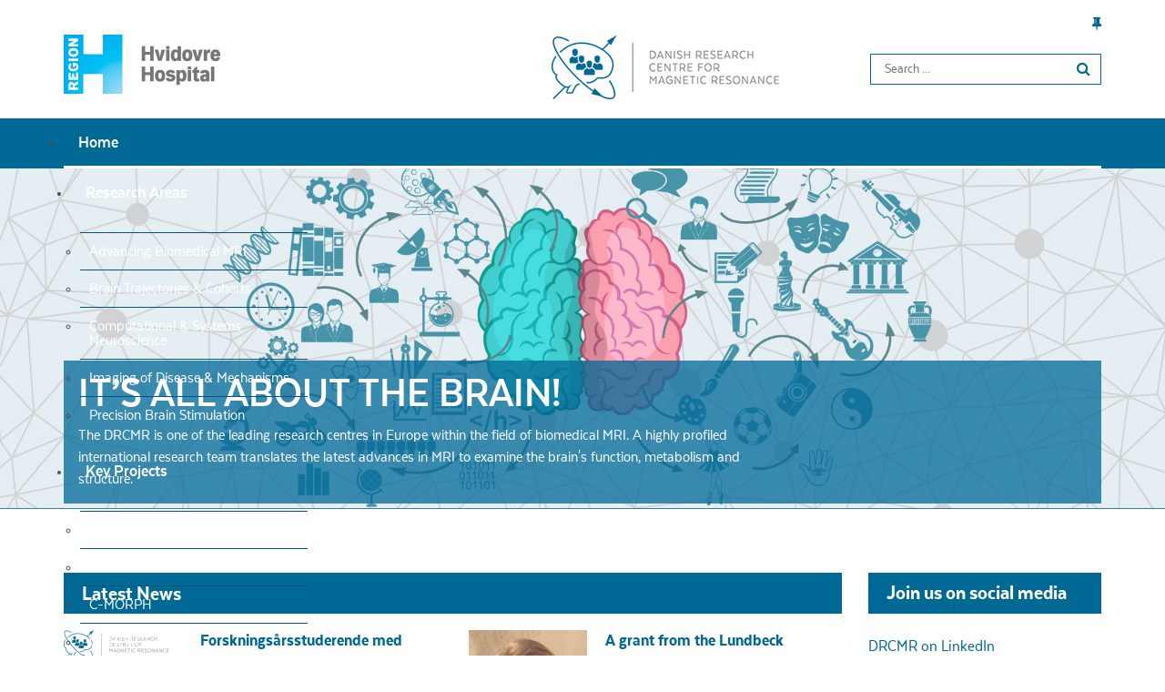

--- FILE ---
content_type: text/html; charset=utf-8
request_url: https://www.drcmr.dk/
body_size: 11816
content:
<!DOCTYPE html>
<html prefix="og: http://ogp.me/ns#" xmlns="http://www.w3.org/1999/xhtml" xml:lang="en-gb" lang="en-gb" dir="ltr">
<head>
<meta name="viewport" content="width=device-width, initial-scale=1.0" />
<meta charset="utf-8" />
	<base href="https://www.drcmr.dk/" />
	<meta name="keywords" content="MRI, magnetic resonance imaging and spectroscopy, DRCMR, Denmark" />
	<meta name="generator" content="Joomla! - Open Source Content Management" />
	<title>DRCMR homepage</title>
	<link href="/templates/drcmr/favicon.ico" rel="shortcut icon" type="image/vnd.microsoft.icon" />
	<link href="https://www.drcmr.dk/search?format=opensearch" rel="search" title="Search DRCMR - Danish Research Centre for Magnetic Resonance" type="application/opensearchdescription+xml" />
	<link href="https://cdn.jsdelivr.net/npm/simple-line-icons@2.4.1/css/simple-line-icons.css" rel="stylesheet" />
	<link href="/templates/drcmr/css/k2.css?v=2.10.3" rel="stylesheet" />
	<link href="/plugins/system/jce/css/content.css?dc1fe167f4b4307c77c976e81c9ce9bf" rel="stylesheet" />
	<link href="/templates/drcmr/css/print.css" rel="stylesheet" media="print" />
	<link href="/templates/drcmr/css/bootstrap.css" rel="stylesheet" />
	<link href="/templates/drcmr/css/style.css" rel="stylesheet" />
	<link href="/templates/drcmr/css/fonts.css" rel="stylesheet" />
	<link href="/templates/drcmr/css/font-awesome.css" rel="stylesheet" />
	<link href="/modules/mod_djmegamenu/themes/default/css/djmegamenu.css?v=3.5.4.pro" rel="stylesheet" />
	<link href="/modules/mod_djmegamenu/assets/css/animations.css?v=3.5.4.pro" rel="stylesheet" />
	<link href="/modules/mod_djmegamenu/mobilethemes/dark/djmobilemenu.css?v=3.5.4.pro" rel="stylesheet" />
	<link href="//maxcdn.bootstrapcdn.com/font-awesome/4.7.0/css/font-awesome.min.css" rel="stylesheet" />
	<link href="/plugins/system/cookiespolicynotificationbar/assets/css/style.css" rel="stylesheet" />
	<link href="/plugins/system/cookiespolicynotificationbar/assets/css/custom.css" rel="stylesheet" />
	<style>
.dj-hideitem { display: none !important; }

			#dj-megamenu308mobile { display: none; }
		@media (max-width: 979px) {
			#dj-megamenu308, #dj-megamenu308sticky, #dj-megamenu308placeholder { display: none; }
			#dj-megamenu308mobile { display: block; }
		}
	div.mod_search130 input[type="search"]{ width:auto; }
	</style>
	<script src="https://ajax.googleapis.com/ajax/libs/jquery/1.11.0/jquery.min.js"></script>
	<script src="/media/system/js/caption.js?dc1fe167f4b4307c77c976e81c9ce9bf"></script>
	
	
	
	<script src="/media/jui/js/bootstrap.min.js?dc1fe167f4b4307c77c976e81c9ce9bf"></script>
	<script src="/media/k2/assets/js/k2.frontend.js?v=2.10.3&b=20200429&sitepath=/"></script>
	
	<script src="/templates/drcmr/js/custom.js"></script>
	<script src="/modules/mod_djmegamenu/assets/js/jquery.djmegamenu.js?v=3.5.4.pro" defer></script>
	<script src="/modules/mod_djmegamenu/assets/js/jquery.djmobilemenu.js?v=3.5.4.pro" defer></script>
	<script src="/media/system/js/html5fallback.js"></script>
	
	<script src="/plugins/system/cookiespolicynotificationbar/assets/js/jquery.cookiesdirective.js"></script>
	<script>
jQuery(window).on('load',  function() {
				new JCaption('img.caption');
			});(function(){
		var cb = function() {
			var add = function(css) {
				var ss = document.styleSheets;
			    for (var i = 0; i < ss.length; i++) {
			        if (ss[i].href == css) return;
			    }
				var l = document.createElement('link'); l.rel = 'stylesheet';
				l.href = css;
				var h = document.getElementsByTagName('head')[0]; h.appendChild(l);
			}
			add('/media/djextensions/css/animate.min.css');
			add('/media/djextensions/css/animate.ext.css');
		};
		var raf = requestAnimationFrame || mozRequestAnimationFrame || webkitRequestAnimationFrame || msRequestAnimationFrame;
		if (raf) raf(cb);
		else window.addEventListener('load', cb);
	})();

<!-- BEGIN: Cookies Policy Notification Bar - J! plugin (powered by: web357.eu) -->

			jQuery.noConflict();
            (function($){
              $(window).load(function(){

// hide in iFrames
if (top != self) {
   return false;
}


                // Cookie setting script wrapper
                var cookieScripts = function () {
                    // Internal javascript called
                    console.log("Running");
				
                    // Loading external javascript file
                    $.cookiesDirective.loadScript({
                        uri:'external.js',
                        appendTo: 'body'
                    });
                }
				
                $.cookiesDirective({
                    w357_explicitConsent: false,
                    w357_position: 'top',
                    w357_duration: 60,
                    w357_animate_duration: 2000,
                    w357_limit: 0,
                    w357_message: 'We use cookies to improve your experience on our website. By browsing this website, you agree to our use of cookies.',
                    w357_buttonText: 'Ok, I\'ve understood!',
                    w357_buttonMoreText: 'More Info',
                    w357_buttonMoreLink: '/cookie-and-private-policy',
                    w357_display_more_info_btn: 1,
                    w357_fontColor: '#f1f1f3',
                    w357_linkColor: '#ffffff',
                    w357_fontSize: '12px',
                    w357_backgroundOpacity: '95',
                    w357_backgroundColor: '#323a45',
                    w357_height: 'auto',
                    w357_line_height: '',
                    w357_cookie_name: 'cookiesDirective',
                    w357_link_target: '_self',
                    w357_popup_width: '800',
                    w357_popup_height: '600'
                 });

                 

			  });
			  
            })(jQuery);

<!-- END: Cookies Policy Notification Bar - J! plugin (powered by: web357.eu) -->

	</script>
	<script async src="https://www.googletagmanager.com/gtag/js?id=UA-32364356-1"></script>
	<script>
	  window.dataLayer = window.dataLayer || [];
	  function gtag(){dataLayer.push(arguments);}
	  gtag('js', new Date());
	  gtag('config', 'UA-32364356-1');
	</script>

  
  <link rel="stylesheet" href="https://www.drcmr.dk/templates/drcmr/css/responsive.css">
  <!--<link rel="stylesheet" href="https://www.drcmr.dk/templates/drcmr/css/slicknav.css">-->


</head>

<body class="home-only "><div class="dj-offcanvas-wrapper"><div class="dj-offcanvas-pusher"><div class="dj-offcanvas-pusher-in">

<div class="mobile-header">
<div class="m-logo"><a href="https://www.drcmr.dk/"><img src="https://www.drcmr.dk/templates/drcmr/images/m-logo.png"></a></div>
<div class="mob-right">
       <div class="search-col">
      <div class="pin"><a href="/login">
      <img src="https://www.drcmr.dk/templates/drcmr/images/icon.jpg"></a></div>
        		<div class="moduletable">
						<div class="search mod_search130">
	<form action="/" method="post" class="form-inline">
		<input name="searchword" id="mod-search-searchword" maxlength="200"  class="inputbox search-query" type="search" size="20" placeholder="Search ..." />		<input type="hidden" name="task" value="search" />
		<input type="hidden" name="option" value="com_search" />
		<input type="hidden" name="Itemid" value="788" />
	</form>
</div>
		</div>
	
      </div>
      
    <div class="nav-bar"><a href="#"><i class="fa fa-bars"></i>Menu</a></div>
</div>
</div>


<div class="menu-fix" >
<div class="padd">
<div class="container">
<div class="close-dv"><a>close   <i class="fa fa-close"></i></a></div>
<div class="cl"></div>
 <div class="navigation">
  <div class="container">
   		<div class="moduletable topmenu nocontent">
						<ul id="dj-megamenu308" class="dj-megamenu dj-megamenu-default  topmenu nocontent" data-options='{"wrap":null,"animIn":"fadeInUp","animOut":"zoomOut","animSpeed":"fast","openDelay":"0","closeDelay":"0","event":"mouseenter","fixed":"0","offset":"0","theme":"default","direction":"ltr","wcag":"1"}' data-trigger="979">
<li class="dj-up itemid226 first current active"><a class="dj-up_a active " href="/" ><span >Home</span></a></li><li class="dj-up itemid566 parent"><a class="dj-up_a  " href="/research-areas" ><span class="dj-drop" >Research Areas<em class="arrow" aria-hidden="true"></em></span></a><div class="dj-subwrap  single_column subcols1" style=""><div class="dj-subwrap-in" style="width:270px;"><div class="dj-subcol" style="width:270px"><ul class="dj-submenu"><li class="itemid569 first"><a href="/advancing-biomedical-mri" >Advancing Biomedical MRI</a></li><li class="itemid568"><a href="/brain-trajectories-cohorts" >Brain Trajectories &amp; Cohorts</a></li><li class="itemid570"><a href="/computational-systems-neuroscience" >Computational &amp; Systems Neuroscience</a></li><li class="itemid707"><a href="/imaging-of-disease-mechanisms" >Imaging of Disease &amp; Mechanisms</a></li><li class="itemid567"><a href="/precision-brain-stimulation" >Precision Brain Stimulation</a></li></ul></div><div style="clear:both;height:0"></div></div></div></li><li class="dj-up itemid571 parent"><a class="dj-up_a  " href="/key-projects" ><span class="dj-drop" >Key Projects<em class="arrow" aria-hidden="true"></em></span></a><div class="dj-subwrap  multiple_cols subcols2" style=""><div class="dj-subwrap-in" style="width:540px;"><div class="dj-subcol" style="width:270px"><ul class="dj-submenu"><li class="itemid1166 first"><a href="/adapt-pd" >ADAPT-PD</a></li><li class="itemid1190"><a href="/cclear7t" >CCLEAR7T</a></li><li class="itemid1077"><a href="/c-morph" >C-MORPH</a></li><li class="itemid1180"><a href="/compact" >COMPACT</a></li><li class="itemid797"><a href="/lifebrain" >Lifebrain</a></li><li class="itemid790"><a href="/lisa" >LISA</a></li><li class="itemid1175"><a href="/nibs-cp" >NIBS-CP</a></li><li class="itemid1053"><a href="/precision-bct" >Precision BCT</a></li></ul></div><div class="dj-subcol" style="width:270px"><ul class="dj-submenu"><li class="itemid1168 first"><a href="/refresh" >REFRESH</a></li><li class="itemid1052"><a href="/simnibs-fmri" >SimNIBS-FMRI</a></li><li class="itemid1179"><a href="/soco-and-data-projects" >SOCO and DATA</a></li><li class="itemid1002"><a href="/tecto" >TECTO</a></li><li class="itemid961"><a href="/uheal" >UHEAL</a></li><li class="itemid925"><a href="/via" >VIA</a></li><li class="itemid1173"><a href="/7t-ms" >7T MS</a></li></ul></div><div style="clear:both;height:0"></div></div></div></li><li class="dj-up itemid575 parent"><a class="dj-up_a  " href="/research-groups" ><span class="dj-drop" >Groups<em class="arrow" aria-hidden="true"></em></span></a><div class="dj-subwrap  multiple_cols subcols3" style=""><div class="dj-subwrap-in" style="width:810px;"><div class="dj-subcol" style="width:270px"><ul class="dj-submenu"><li class="itemid720 first separator"><a   tabindex="0">Research Groups</a></li><li class="itemid1091"><a href="/brain-body-interaction" >Brain-Body-Interaction (BBI)</a></li><li class="itemid577"><a href="/brain-maturation" >Brain Maturation</a></li><li class="itemid669"><a href="/brain-network-modulation" >Brain Network Modulation</a></li><li class="itemid672"><a href="/reward-group" >Computational Neuroscience of Reward</a></li><li class="itemid670"><a href="/control-of-movement" >Control of Movement</a></li><li class="itemid1184"><a href="/cortico-basal-ganglia-interactions" >Cortico-Basal Ganglia Interactions</a></li><li class="itemid1021"><a href="/developmental-psychiatry" >Developmental Psychiatry</a></li><li class="itemid668"><a href="/healthy-ageing" >Healthy Ageing</a></li></ul></div><div class="dj-subcol" style="width:270px"><ul class="dj-submenu"><li class="itemid586 first"><a href="/map" >Microstructure and Plasticity</a></li><li class="itemid581"><a href="/movement-disorders" >Movement Disorders</a></li><li class="itemid1189"><a href="/mr-spectroscopy-metabolism" >MR Spectroscopy &amp; Metabolism</a></li><li class="itemid1182"><a href="/neurofluids" >Neurofluids</a></li><li class="itemid674"><a href="/multiple-sclerosis" >Neuroimaging in Multiple Sclerosis</a></li><li class="itemid588"><a href="/neurophysics" >Neurophysics</a></li><li class="itemid603"><a href="/7t" >Ultra-High Field MR</a></li></ul></div><div class="dj-subcol" style="width:270px"><ul class="dj-submenu"><li class="itemid721 first separator"><a   tabindex="0">Method Groups</a></li><li class="itemid673"><a href="/tms-group" >Brain Stimulation</a></li><li class="itemid1185"><a href="/data-governance" >Data Governance</a></li><li class="itemid589"><a href="/eeg" >Electroencephalography (EEG)</a></li><li class="itemid714"><a href="/methods-clinic" >Methods Clinic</a></li><li class="itemid811"><a href="/mr-methods" >MR Methodology</a></li><li class="itemid583"><a href="/preclinical-research" >Preclinical</a></li><li class="itemid791 separator"><a   tabindex="0">Support Groups</a></li><li class="itemid792"><a href="/resources/computer-infrastructure" >Computer &amp; IT</a></li><li class="itemid600"><a href="/reader-centre" >Reader Centre</a></li></ul></div><div style="clear:both;height:0"></div></div></div></li><li class="dj-up itemid590 parent"><a class="dj-up_a  " href="#" ><span class="dj-drop" >Education<em class="arrow" aria-hidden="true"></em></span></a><div class="dj-subwrap  single_column subcols1" style=""><div class="dj-subwrap-in" style="width:270px;"><div class="dj-subcol" style="width:270px"><ul class="dj-submenu"><li class="itemid594 first"><a href="/phd" >PhD</a></li><li class="itemid591"><a href="/phd-courses" >PhD Courses</a></li><li class="itemid595"><a href="/ms" >MS</a></li><li class="itemid596"><a href="/ba" >BA</a></li><li class="itemid677"><a href="/research-year" >Research Year</a></li><li class="itemid597"><a href="/internships" >Internships/volunteers</a></li><li class="itemid593"><a href="/education-material" >Education Material</a></li><li class="itemid598"><a href="/journal-club" >Journal Club</a></li></ul></div><div style="clear:both;height:0"></div></div></div></li><li class="dj-up itemid599 parent"><a class="dj-up_a  " href="#" ><span class="dj-drop" >Resources<em class="arrow" aria-hidden="true"></em></span></a><div class="dj-subwrap  single_column subcols1" style=""><div class="dj-subwrap-in" style="width:270px;"><div class="dj-subcol" style="width:270px"><ul class="dj-submenu"><li class="itemid601 first"><a href="/resources/labs" >Labs</a></li><li class="itemid602"><a href="/resources/scanners" >Scanners</a></li><li class="itemid678"><a href="/resources/national-7t" >Danish National 7 Tesla MR Project</a></li><li class="itemid604"><a href="/resources/computer-infrastructure" >Computer Infrastructure</a></li><li class="itemid605"><a href="/downloads" >Software and Downloads</a></li><li class="itemid708"><a href="/resources/reader-centre" >Reader Centre</a></li></ul></div><div style="clear:both;height:0"></div></div></div></li><li class="dj-up itemid607 parent"><a class="dj-up_a  " href="#" ><span class="dj-drop" >News &amp; Events<em class="arrow" aria-hidden="true"></em></span></a><div class="dj-subwrap  single_column subcols1" style=""><div class="dj-subwrap-in" style="width:270px;"><div class="dj-subcol" style="width:270px"><ul class="dj-submenu"><li class="itemid702 first"><a href="/news-events/events" >Events</a></li><li class="itemid1171"><a href="/news-events/brain-resonance-seminars" >Brain Resonance Seminars</a></li><li class="itemid532"><a href="/news-events/news" >News</a></li><li class="itemid609"><a href="/news-events/media-appearances" >Media Appearances</a></li><li class="itemid610"><a href="/news-events/biennial-reports" >Biennial Reports</a></li><li class="itemid612"><a href="/publist" >Publications</a></li><li class="itemid554"><a href="/news-events/funding" >Funding</a></li><li class="itemid1161"><a href="/news-events/collaborative-funding" >Collaborative Funding</a></li></ul></div><div style="clear:both;height:0"></div></div></div></li><li class="dj-up itemid48 parent"><a class="dj-up_a  " href="#" ><span class="dj-drop" >About<em class="arrow" aria-hidden="true"></em></span></a><div class="dj-subwrap  single_column subcols1" style=""><div class="dj-subwrap-in" style="width:270px;"><div class="dj-subcol" style="width:270px"><ul class="dj-submenu"><li class="itemid564 first"><a href="/about/stafflist" >Staff</a></li><li class="itemid684"><a href="/about/our-vision" >Vision &amp; Mission</a></li><li class="itemid565"><a href="/about/contact-find-us" >Contact | Find Us</a></li><li class="itemid682"><a href="/about/what-is-drcmr" >What is DRCMR?</a></li><li class="itemid680"><a href="/about/global-excellence" >Global Excellence</a></li><li class="itemid675"><a href="/about/history" >History</a></li><li class="itemid683"><a href="/about/what-is-mri" >What is MRI?</a></li><li class="itemid681"><a href="/about/coming-to-drcmr" >Coming to DRCMR</a></li><li class="itemid679"><a href="/about/job-opportunities" >Job Opportunities</a></li><li class="itemid1170"><a href="/about/forsogspersoner" >Forsøgspersoner</a></li></ul></div><div style="clear:both;height:0"></div></div></div></li></ul>



	<div id="dj-megamenu308mobile" class="dj-megamenu-accordion dj-megamenu-accordion-dark dj-pos-static  dj-align-right  topmenu nocontent">
		<a href="#" class="dj-mobile-open-btn" aria-label="Open mobile menu"><span class="fa fa-bars" aria-hidden="true"></span></a>
		
		<div class="dj-accordion dj-accordion-dark  topmenu nocontent">
			<div class="dj-accordion-in">
				<ul class="dj-mobile-nav dj-mobile-dark  topmenu nocontent">
<li class="dj-mobileitem itemid-226 current active"><a href="/" >Home</a></li><li class="dj-mobileitem itemid-566 deeper parent"><a href="/research-areas" >Research Areas</a><ul class="dj-mobile-nav-child"><li class="dj-mobileitem itemid-569"><a href="/advancing-biomedical-mri" >Advancing Biomedical MRI</a></li><li class="dj-mobileitem itemid-568"><a href="/brain-trajectories-cohorts" >Brain Trajectories &amp; Cohorts</a></li><li class="dj-mobileitem itemid-570"><a href="/computational-systems-neuroscience" >Computational &amp; Systems Neuroscience</a></li><li class="dj-mobileitem itemid-707"><a href="/imaging-of-disease-mechanisms" >Imaging of Disease &amp; Mechanisms</a></li><li class="dj-mobileitem itemid-567"><a href="/precision-brain-stimulation" >Precision Brain Stimulation</a></li></ul></li><li class="dj-mobileitem itemid-571 deeper parent"><a href="/key-projects" >Key Projects</a><ul class="dj-mobile-nav-child"><li class="dj-mobileitem itemid-1166"><a href="/adapt-pd" >ADAPT-PD</a></li><li class="dj-mobileitem itemid-1190"><a href="/cclear7t" >CCLEAR7T</a></li><li class="dj-mobileitem itemid-1077"><a href="/c-morph" >C-MORPH</a></li><li class="dj-mobileitem itemid-1180"><a href="/compact" >COMPACT</a></li><li class="dj-mobileitem itemid-797"><a href="/lifebrain" >Lifebrain</a></li><li class="dj-mobileitem itemid-790"><a href="/lisa" >LISA</a></li><li class="dj-mobileitem itemid-1175"><a href="/nibs-cp" >NIBS-CP</a></li><li class="dj-mobileitem itemid-1053"><a href="/precision-bct" >Precision BCT</a></li><li class="dj-mobileitem itemid-1168"><a href="/refresh" >REFRESH</a></li><li class="dj-mobileitem itemid-1052"><a href="/simnibs-fmri" >SimNIBS-FMRI</a></li><li class="dj-mobileitem itemid-1179"><a href="/soco-and-data-projects" >SOCO and DATA</a></li><li class="dj-mobileitem itemid-1002"><a href="/tecto" >TECTO</a></li><li class="dj-mobileitem itemid-961"><a href="/uheal" >UHEAL</a></li><li class="dj-mobileitem itemid-925"><a href="/via" >VIA</a></li><li class="dj-mobileitem itemid-1173"><a href="/7t-ms" >7T MS</a></li></ul></li><li class="dj-mobileitem itemid-575 deeper parent"><a href="/research-groups" >Groups</a><ul class="dj-mobile-nav-child"><li class="dj-mobileitem itemid-720 divider"><a   tabindex="0">Research Groups</a></li><li class="dj-mobileitem itemid-1091"><a href="/brain-body-interaction" >Brain-Body-Interaction (BBI)</a></li><li class="dj-mobileitem itemid-577"><a href="/brain-maturation" >Brain Maturation</a></li><li class="dj-mobileitem itemid-669"><a href="/brain-network-modulation" >Brain Network Modulation</a></li><li class="dj-mobileitem itemid-672"><a href="/reward-group" >Computational Neuroscience of Reward</a></li><li class="dj-mobileitem itemid-670"><a href="/control-of-movement" >Control of Movement</a></li><li class="dj-mobileitem itemid-1184"><a href="/cortico-basal-ganglia-interactions" >Cortico-Basal Ganglia Interactions</a></li><li class="dj-mobileitem itemid-1021"><a href="/developmental-psychiatry" >Developmental Psychiatry</a></li><li class="dj-mobileitem itemid-668"><a href="/healthy-ageing" >Healthy Ageing</a></li><li class="dj-mobileitem itemid-586"><a href="/map" >Microstructure and Plasticity</a></li><li class="dj-mobileitem itemid-581"><a href="/movement-disorders" >Movement Disorders</a></li><li class="dj-mobileitem itemid-1189"><a href="/mr-spectroscopy-metabolism" >MR Spectroscopy &amp; Metabolism</a></li><li class="dj-mobileitem itemid-1182"><a href="/neurofluids" >Neurofluids</a></li><li class="dj-mobileitem itemid-674"><a href="/multiple-sclerosis" >Neuroimaging in Multiple Sclerosis</a></li><li class="dj-mobileitem itemid-588"><a href="/neurophysics" >Neurophysics</a></li><li class="dj-mobileitem itemid-603"><a href="/7t" >Ultra-High Field MR</a></li><li class="dj-mobileitem itemid-721 divider"><a   tabindex="0">Method Groups</a></li><li class="dj-mobileitem itemid-673"><a href="/tms-group" >Brain Stimulation</a></li><li class="dj-mobileitem itemid-1185"><a href="/data-governance" >Data Governance</a></li><li class="dj-mobileitem itemid-589"><a href="/eeg" >Electroencephalography (EEG)</a></li><li class="dj-mobileitem itemid-714"><a href="/methods-clinic" >Methods Clinic</a></li><li class="dj-mobileitem itemid-811"><a href="/mr-methods" >MR Methodology</a></li><li class="dj-mobileitem itemid-583"><a href="/preclinical-research" >Preclinical</a></li><li class="dj-mobileitem itemid-791 divider"><a   tabindex="0">Support Groups</a></li><li class="dj-mobileitem itemid-792"><a href="/resources/computer-infrastructure" >Computer &amp; IT</a></li><li class="dj-mobileitem itemid-600"><a href="/reader-centre" >Reader Centre</a></li></ul></li><li class="dj-mobileitem itemid-590 deeper parent"><a href="#" >Education</a><ul class="dj-mobile-nav-child"><li class="dj-mobileitem itemid-594"><a href="/phd" >PhD</a></li><li class="dj-mobileitem itemid-591"><a href="/phd-courses" >PhD Courses</a></li><li class="dj-mobileitem itemid-595"><a href="/ms" >MS</a></li><li class="dj-mobileitem itemid-596"><a href="/ba" >BA</a></li><li class="dj-mobileitem itemid-677"><a href="/research-year" >Research Year</a></li><li class="dj-mobileitem itemid-597"><a href="/internships" >Internships/volunteers</a></li><li class="dj-mobileitem itemid-593"><a href="/education-material" >Education Material</a></li><li class="dj-mobileitem itemid-598"><a href="/journal-club" >Journal Club</a></li></ul></li><li class="dj-mobileitem itemid-599 deeper parent"><a href="#" >Resources</a><ul class="dj-mobile-nav-child"><li class="dj-mobileitem itemid-601"><a href="/resources/labs" >Labs</a></li><li class="dj-mobileitem itemid-602"><a href="/resources/scanners" >Scanners</a></li><li class="dj-mobileitem itemid-678"><a href="/resources/national-7t" >Danish National 7 Tesla MR Project</a></li><li class="dj-mobileitem itemid-604"><a href="/resources/computer-infrastructure" >Computer Infrastructure</a></li><li class="dj-mobileitem itemid-605"><a href="/downloads" >Software and Downloads</a></li><li class="dj-mobileitem itemid-708"><a href="/resources/reader-centre" >Reader Centre</a></li></ul></li><li class="dj-mobileitem itemid-607 deeper parent"><a href="#" >News &amp; Events</a><ul class="dj-mobile-nav-child"><li class="dj-mobileitem itemid-702"><a href="/news-events/events" >Events</a></li><li class="dj-mobileitem itemid-1171"><a href="/news-events/brain-resonance-seminars" >Brain Resonance Seminars</a></li><li class="dj-mobileitem itemid-532"><a href="/news-events/news" >News</a></li><li class="dj-mobileitem itemid-609"><a href="/news-events/media-appearances" >Media Appearances</a></li><li class="dj-mobileitem itemid-610"><a href="/news-events/biennial-reports" >Biennial Reports</a></li><li class="dj-mobileitem itemid-612"><a href="/publist" >Publications</a></li><li class="dj-mobileitem itemid-554"><a href="/news-events/funding" >Funding</a></li><li class="dj-mobileitem itemid-1161"><a href="/news-events/collaborative-funding" >Collaborative Funding</a></li></ul></li><li class="dj-mobileitem itemid-48 deeper parent"><a href="#" >About</a><ul class="dj-mobile-nav-child"><li class="dj-mobileitem itemid-564"><a href="/about/stafflist" >Staff</a></li><li class="dj-mobileitem itemid-684"><a href="/about/our-vision" >Vision &amp; Mission</a></li><li class="dj-mobileitem itemid-565"><a href="/about/contact-find-us" >Contact | Find Us</a></li><li class="dj-mobileitem itemid-682"><a href="/about/what-is-drcmr" >What is DRCMR?</a></li><li class="dj-mobileitem itemid-680"><a href="/about/global-excellence" >Global Excellence</a></li><li class="dj-mobileitem itemid-675"><a href="/about/history" >History</a></li><li class="dj-mobileitem itemid-683"><a href="/about/what-is-mri" >What is MRI?</a></li><li class="dj-mobileitem itemid-681"><a href="/about/coming-to-drcmr" >Coming to DRCMR</a></li><li class="dj-mobileitem itemid-679"><a href="/about/job-opportunities" >Job Opportunities</a></li><li class="dj-mobileitem itemid-1170"><a href="/about/forsogspersoner" >Forsøgspersoner</a></li></ul></li></ul>
			</div>
		</div>
	</div>

		</div>
			<div class="moduletable topmenu">
						<ul class="nav menu  nocontent">
<li class="item-226 current active"><a href="/" >Home</a></li><li class="item-566 deeper parent"><a href="/research-areas" >Research Areas</a><ul class="nav-child unstyled small"><li class="item-569"><a href="/advancing-biomedical-mri" >Advancing Biomedical MRI</a></li><li class="item-568"><a href="/brain-trajectories-cohorts" >Brain Trajectories &amp; Cohorts</a></li><li class="item-570"><a href="/computational-systems-neuroscience" >Computational &amp; Systems Neuroscience</a></li><li class="item-707"><a href="/imaging-of-disease-mechanisms" >Imaging of Disease &amp; Mechanisms</a></li><li class="item-567"><a href="/precision-brain-stimulation" >Precision Brain Stimulation</a></li></ul></li><li class="item-571 deeper parent"><a href="/key-projects" >Key Projects</a><ul class="nav-child unstyled small"><li class="item-1166"><a href="/adapt-pd" >ADAPT-PD</a></li><li class="item-1190"><a href="/cclear7t" >CCLEAR7T</a></li><li class="item-1077"><a href="/c-morph" >C-MORPH</a></li><li class="item-1180"><a href="/compact" >COMPACT</a></li><li class="item-797"><a href="/lifebrain" >Lifebrain</a></li><li class="item-790"><a href="/lisa" >LISA</a></li><li class="item-1175"><a href="/nibs-cp" >NIBS-CP</a></li><li class="item-1053"><a href="/precision-bct" >Precision BCT</a></li><li class="item-1168"><a href="/refresh" >REFRESH</a></li><li class="item-1052"><a href="/simnibs-fmri" >SimNIBS-FMRI</a></li><li class="item-1179"><a href="/soco-and-data-projects" >SOCO and DATA</a></li><li class="item-1002"><a href="/tecto" >TECTO</a></li><li class="item-961"><a href="/uheal" >UHEAL</a></li><li class="item-925"><a href="/via" >VIA</a></li><li class="item-1173"><a href="/7t-ms" >7T MS</a></li></ul></li><li class="item-575 deeper parent"><a href="/research-groups" >Groups</a><ul class="nav-child unstyled small"><li class="item-720 divider"><span class="separator ">Research Groups</span>
</li><li class="item-1091"><a href="/brain-body-interaction" >Brain-Body-Interaction (BBI)</a></li><li class="item-577"><a href="/brain-maturation" >Brain Maturation</a></li><li class="item-669"><a href="/brain-network-modulation" >Brain Network Modulation</a></li><li class="item-672"><a href="/reward-group" >Computational Neuroscience of Reward</a></li><li class="item-670"><a href="/control-of-movement" >Control of Movement</a></li><li class="item-1184"><a href="/cortico-basal-ganglia-interactions" >Cortico-Basal Ganglia Interactions</a></li><li class="item-1021"><a href="/developmental-psychiatry" >Developmental Psychiatry</a></li><li class="item-668"><a href="/healthy-ageing" >Healthy Ageing</a></li><li class="item-586"><a href="/map" >Microstructure and Plasticity</a></li><li class="item-581"><a href="/movement-disorders" >Movement Disorders</a></li><li class="item-1189"><a href="/mr-spectroscopy-metabolism" >MR Spectroscopy &amp; Metabolism</a></li><li class="item-1182"><a href="/neurofluids" >Neurofluids</a></li><li class="item-674"><a href="/multiple-sclerosis" >Neuroimaging in Multiple Sclerosis</a></li><li class="item-588"><a href="/neurophysics" >Neurophysics</a></li><li class="item-603"><a href="/7t" >Ultra-High Field MR</a></li><li class="item-721 divider"><span class="separator ">Method Groups</span>
</li><li class="item-673"><a href="/tms-group" >Brain Stimulation</a></li><li class="item-1185"><a href="/data-governance" >Data Governance</a></li><li class="item-589"><a href="/eeg" >Electroencephalography (EEG)</a></li><li class="item-714"><a href="/methods-clinic" >Methods Clinic</a></li><li class="item-811"><a href="/mr-methods" >MR Methodology</a></li><li class="item-583"><a href="/preclinical-research" >Preclinical</a></li><li class="item-791 divider"><span class="separator ">Support Groups</span>
</li><li class="item-792"><a href="/resources/computer-infrastructure" >Computer &amp; IT</a></li><li class="item-600"><a href="/reader-centre" >Reader Centre</a></li></ul></li><li class="item-590 deeper parent"><a href="#" >Education</a><ul class="nav-child unstyled small"><li class="item-594"><a href="/phd" >PhD</a></li><li class="item-591"><a href="/phd-courses" >PhD Courses</a></li><li class="item-595"><a href="/ms" >MS</a></li><li class="item-596"><a href="/ba" >BA</a></li><li class="item-677"><a href="/research-year" >Research Year</a></li><li class="item-597"><a href="/internships" >Internships/volunteers</a></li><li class="item-593"><a href="/education-material" >Education Material</a></li><li class="item-598"><a href="/journal-club" >Journal Club</a></li></ul></li><li class="item-599 deeper parent"><a href="#" >Resources</a><ul class="nav-child unstyled small"><li class="item-601"><a href="/resources/labs" >Labs</a></li><li class="item-602"><a href="/resources/scanners" >Scanners</a></li><li class="item-678"><a href="/resources/national-7t" >Danish National 7 Tesla MR Project</a></li><li class="item-604"><a href="/resources/computer-infrastructure" >Computer Infrastructure</a></li><li class="item-605"><a href="/downloads" >Software and Downloads</a></li><li class="item-708"><a href="/resources/reader-centre" >Reader Centre</a></li></ul></li><li class="item-607 deeper parent"><a href="#" >News &amp; Events</a><ul class="nav-child unstyled small"><li class="item-702"><a href="/news-events/events" >Events</a></li><li class="item-1171"><a href="/news-events/brain-resonance-seminars" >Brain Resonance Seminars</a></li><li class="item-532"><a href="/news-events/news" >News</a></li><li class="item-609"><a href="/news-events/media-appearances" >Media Appearances</a></li><li class="item-610"><a href="/news-events/biennial-reports" >Biennial Reports</a></li><li class="item-612"><a href="/publist" >Publications</a></li><li class="item-554"><a href="/news-events/funding" >Funding</a></li><li class="item-1161"><a href="/news-events/collaborative-funding" >Collaborative Funding</a></li></ul></li><li class="item-48 deeper parent"><a href="#" >About</a><ul class="nav-child unstyled small"><li class="item-564"><a href="/about/stafflist" >Staff</a></li><li class="item-684"><a href="/about/our-vision" >Vision &amp; Mission</a></li><li class="item-565"><a href="/about/contact-find-us" >Contact | Find Us</a></li><li class="item-682"><a href="/about/what-is-drcmr" >What is DRCMR?</a></li><li class="item-680"><a href="/about/global-excellence" >Global Excellence</a></li><li class="item-675"><a href="/about/history" >History</a></li><li class="item-683"><a href="/about/what-is-mri" >What is MRI?</a></li><li class="item-681"><a href="/about/coming-to-drcmr" >Coming to DRCMR</a></li><li class="item-679"><a href="/about/job-opportunities" >Job Opportunities</a></li><li class="item-1170"><a href="/about/forsogspersoner" >Forsøgspersoner</a></li></ul></li></ul>
		</div>
	
  </div>
</div>


</div>
</div>
</div>

<header>
  <div class="container">

        <div class="logo">
   <a href="https://www.drcmr.dk/">		<div class="moduletable">
						

<div class="custom"  >
	<div><a href="https://www.hvidovrehospital.dk/"><img src="/templates/drcmr/images/logo.png" alt="" /></a></div></div>
		</div>
	</a>
    </div>
    
    
         <div class="top-right">

             <div class="glob-img">
      		<div class="moduletable">
						

<div class="custom"  >
	<div>&nbsp;</div>
<div><img src="/templates/drcmr/images/DRCMR_Logo_300px_Color.png" alt="DRCMR Logo 300px Color" /></div>
<div class="hide-desktop">&nbsp;</div></div>
		</div>
	
      </div>
      
             <div class="search-col">
      <div class="pin"><a href="/login"><!--<img src="https://www.drcmr.dk/templates/drcmr/images/icon.jpg">--><i class="fa fa-thumb-tack"></i></a></div>
        		<div class="moduletable">
						<div class="search mod_search130">
	<form action="/" method="post" class="form-inline">
		<input name="searchword" id="mod-search-searchword" maxlength="200"  class="inputbox search-query" type="search" size="20" placeholder="Search ..." />		<input type="hidden" name="task" value="search" />
		<input type="hidden" name="option" value="com_search" />
		<input type="hidden" name="Itemid" value="788" />
	</form>
</div>
		</div>
	
      </div>
      
    </div>
      </div>
</header>


 <div class="navigation" id="desk-nav">
  <div class="container">
   		<div class="moduletable topmenu nocontent">
						<ul id="dj-megamenu308" class="dj-megamenu dj-megamenu-default  topmenu nocontent" data-options='{"wrap":null,"animIn":"fadeInUp","animOut":"zoomOut","animSpeed":"fast","openDelay":"0","closeDelay":"0","event":"mouseenter","fixed":"0","offset":"0","theme":"default","direction":"ltr","wcag":"1"}' data-trigger="979">
<li class="dj-up itemid226 first current active"><a class="dj-up_a active " href="/" ><span >Home</span></a></li><li class="dj-up itemid566 parent"><a class="dj-up_a  " href="/research-areas" ><span class="dj-drop" >Research Areas<em class="arrow" aria-hidden="true"></em></span></a><div class="dj-subwrap  single_column subcols1" style=""><div class="dj-subwrap-in" style="width:270px;"><div class="dj-subcol" style="width:270px"><ul class="dj-submenu"><li class="itemid569 first"><a href="/advancing-biomedical-mri" >Advancing Biomedical MRI</a></li><li class="itemid568"><a href="/brain-trajectories-cohorts" >Brain Trajectories &amp; Cohorts</a></li><li class="itemid570"><a href="/computational-systems-neuroscience" >Computational &amp; Systems Neuroscience</a></li><li class="itemid707"><a href="/imaging-of-disease-mechanisms" >Imaging of Disease &amp; Mechanisms</a></li><li class="itemid567"><a href="/precision-brain-stimulation" >Precision Brain Stimulation</a></li></ul></div><div style="clear:both;height:0"></div></div></div></li><li class="dj-up itemid571 parent"><a class="dj-up_a  " href="/key-projects" ><span class="dj-drop" >Key Projects<em class="arrow" aria-hidden="true"></em></span></a><div class="dj-subwrap  multiple_cols subcols2" style=""><div class="dj-subwrap-in" style="width:540px;"><div class="dj-subcol" style="width:270px"><ul class="dj-submenu"><li class="itemid1166 first"><a href="/adapt-pd" >ADAPT-PD</a></li><li class="itemid1190"><a href="/cclear7t" >CCLEAR7T</a></li><li class="itemid1077"><a href="/c-morph" >C-MORPH</a></li><li class="itemid1180"><a href="/compact" >COMPACT</a></li><li class="itemid797"><a href="/lifebrain" >Lifebrain</a></li><li class="itemid790"><a href="/lisa" >LISA</a></li><li class="itemid1175"><a href="/nibs-cp" >NIBS-CP</a></li><li class="itemid1053"><a href="/precision-bct" >Precision BCT</a></li></ul></div><div class="dj-subcol" style="width:270px"><ul class="dj-submenu"><li class="itemid1168 first"><a href="/refresh" >REFRESH</a></li><li class="itemid1052"><a href="/simnibs-fmri" >SimNIBS-FMRI</a></li><li class="itemid1179"><a href="/soco-and-data-projects" >SOCO and DATA</a></li><li class="itemid1002"><a href="/tecto" >TECTO</a></li><li class="itemid961"><a href="/uheal" >UHEAL</a></li><li class="itemid925"><a href="/via" >VIA</a></li><li class="itemid1173"><a href="/7t-ms" >7T MS</a></li></ul></div><div style="clear:both;height:0"></div></div></div></li><li class="dj-up itemid575 parent"><a class="dj-up_a  " href="/research-groups" ><span class="dj-drop" >Groups<em class="arrow" aria-hidden="true"></em></span></a><div class="dj-subwrap  multiple_cols subcols3" style=""><div class="dj-subwrap-in" style="width:810px;"><div class="dj-subcol" style="width:270px"><ul class="dj-submenu"><li class="itemid720 first separator"><a   tabindex="0">Research Groups</a></li><li class="itemid1091"><a href="/brain-body-interaction" >Brain-Body-Interaction (BBI)</a></li><li class="itemid577"><a href="/brain-maturation" >Brain Maturation</a></li><li class="itemid669"><a href="/brain-network-modulation" >Brain Network Modulation</a></li><li class="itemid672"><a href="/reward-group" >Computational Neuroscience of Reward</a></li><li class="itemid670"><a href="/control-of-movement" >Control of Movement</a></li><li class="itemid1184"><a href="/cortico-basal-ganglia-interactions" >Cortico-Basal Ganglia Interactions</a></li><li class="itemid1021"><a href="/developmental-psychiatry" >Developmental Psychiatry</a></li><li class="itemid668"><a href="/healthy-ageing" >Healthy Ageing</a></li></ul></div><div class="dj-subcol" style="width:270px"><ul class="dj-submenu"><li class="itemid586 first"><a href="/map" >Microstructure and Plasticity</a></li><li class="itemid581"><a href="/movement-disorders" >Movement Disorders</a></li><li class="itemid1189"><a href="/mr-spectroscopy-metabolism" >MR Spectroscopy &amp; Metabolism</a></li><li class="itemid1182"><a href="/neurofluids" >Neurofluids</a></li><li class="itemid674"><a href="/multiple-sclerosis" >Neuroimaging in Multiple Sclerosis</a></li><li class="itemid588"><a href="/neurophysics" >Neurophysics</a></li><li class="itemid603"><a href="/7t" >Ultra-High Field MR</a></li></ul></div><div class="dj-subcol" style="width:270px"><ul class="dj-submenu"><li class="itemid721 first separator"><a   tabindex="0">Method Groups</a></li><li class="itemid673"><a href="/tms-group" >Brain Stimulation</a></li><li class="itemid1185"><a href="/data-governance" >Data Governance</a></li><li class="itemid589"><a href="/eeg" >Electroencephalography (EEG)</a></li><li class="itemid714"><a href="/methods-clinic" >Methods Clinic</a></li><li class="itemid811"><a href="/mr-methods" >MR Methodology</a></li><li class="itemid583"><a href="/preclinical-research" >Preclinical</a></li><li class="itemid791 separator"><a   tabindex="0">Support Groups</a></li><li class="itemid792"><a href="/resources/computer-infrastructure" >Computer &amp; IT</a></li><li class="itemid600"><a href="/reader-centre" >Reader Centre</a></li></ul></div><div style="clear:both;height:0"></div></div></div></li><li class="dj-up itemid590 parent"><a class="dj-up_a  " href="#" ><span class="dj-drop" >Education<em class="arrow" aria-hidden="true"></em></span></a><div class="dj-subwrap  single_column subcols1" style=""><div class="dj-subwrap-in" style="width:270px;"><div class="dj-subcol" style="width:270px"><ul class="dj-submenu"><li class="itemid594 first"><a href="/phd" >PhD</a></li><li class="itemid591"><a href="/phd-courses" >PhD Courses</a></li><li class="itemid595"><a href="/ms" >MS</a></li><li class="itemid596"><a href="/ba" >BA</a></li><li class="itemid677"><a href="/research-year" >Research Year</a></li><li class="itemid597"><a href="/internships" >Internships/volunteers</a></li><li class="itemid593"><a href="/education-material" >Education Material</a></li><li class="itemid598"><a href="/journal-club" >Journal Club</a></li></ul></div><div style="clear:both;height:0"></div></div></div></li><li class="dj-up itemid599 parent"><a class="dj-up_a  " href="#" ><span class="dj-drop" >Resources<em class="arrow" aria-hidden="true"></em></span></a><div class="dj-subwrap  single_column subcols1" style=""><div class="dj-subwrap-in" style="width:270px;"><div class="dj-subcol" style="width:270px"><ul class="dj-submenu"><li class="itemid601 first"><a href="/resources/labs" >Labs</a></li><li class="itemid602"><a href="/resources/scanners" >Scanners</a></li><li class="itemid678"><a href="/resources/national-7t" >Danish National 7 Tesla MR Project</a></li><li class="itemid604"><a href="/resources/computer-infrastructure" >Computer Infrastructure</a></li><li class="itemid605"><a href="/downloads" >Software and Downloads</a></li><li class="itemid708"><a href="/resources/reader-centre" >Reader Centre</a></li></ul></div><div style="clear:both;height:0"></div></div></div></li><li class="dj-up itemid607 parent"><a class="dj-up_a  " href="#" ><span class="dj-drop" >News &amp; Events<em class="arrow" aria-hidden="true"></em></span></a><div class="dj-subwrap  single_column subcols1" style=""><div class="dj-subwrap-in" style="width:270px;"><div class="dj-subcol" style="width:270px"><ul class="dj-submenu"><li class="itemid702 first"><a href="/news-events/events" >Events</a></li><li class="itemid1171"><a href="/news-events/brain-resonance-seminars" >Brain Resonance Seminars</a></li><li class="itemid532"><a href="/news-events/news" >News</a></li><li class="itemid609"><a href="/news-events/media-appearances" >Media Appearances</a></li><li class="itemid610"><a href="/news-events/biennial-reports" >Biennial Reports</a></li><li class="itemid612"><a href="/publist" >Publications</a></li><li class="itemid554"><a href="/news-events/funding" >Funding</a></li><li class="itemid1161"><a href="/news-events/collaborative-funding" >Collaborative Funding</a></li></ul></div><div style="clear:both;height:0"></div></div></div></li><li class="dj-up itemid48 parent"><a class="dj-up_a  " href="#" ><span class="dj-drop" >About<em class="arrow" aria-hidden="true"></em></span></a><div class="dj-subwrap  single_column subcols1" style=""><div class="dj-subwrap-in" style="width:270px;"><div class="dj-subcol" style="width:270px"><ul class="dj-submenu"><li class="itemid564 first"><a href="/about/stafflist" >Staff</a></li><li class="itemid684"><a href="/about/our-vision" >Vision &amp; Mission</a></li><li class="itemid565"><a href="/about/contact-find-us" >Contact | Find Us</a></li><li class="itemid682"><a href="/about/what-is-drcmr" >What is DRCMR?</a></li><li class="itemid680"><a href="/about/global-excellence" >Global Excellence</a></li><li class="itemid675"><a href="/about/history" >History</a></li><li class="itemid683"><a href="/about/what-is-mri" >What is MRI?</a></li><li class="itemid681"><a href="/about/coming-to-drcmr" >Coming to DRCMR</a></li><li class="itemid679"><a href="/about/job-opportunities" >Job Opportunities</a></li><li class="itemid1170"><a href="/about/forsogspersoner" >Forsøgspersoner</a></li></ul></div><div style="clear:both;height:0"></div></div></div></li></ul>



	<div id="dj-megamenu308mobile" class="dj-megamenu-accordion dj-megamenu-accordion-dark dj-pos-static  dj-align-right  topmenu nocontent">
		<a href="#" class="dj-mobile-open-btn" aria-label="Open mobile menu"><span class="fa fa-bars" aria-hidden="true"></span></a>
		
		<div class="dj-accordion dj-accordion-dark  topmenu nocontent">
			<div class="dj-accordion-in">
				<ul class="dj-mobile-nav dj-mobile-dark  topmenu nocontent">
<li class="dj-mobileitem itemid-226 current active"><a href="/" >Home</a></li><li class="dj-mobileitem itemid-566 deeper parent"><a href="/research-areas" >Research Areas</a><ul class="dj-mobile-nav-child"><li class="dj-mobileitem itemid-569"><a href="/advancing-biomedical-mri" >Advancing Biomedical MRI</a></li><li class="dj-mobileitem itemid-568"><a href="/brain-trajectories-cohorts" >Brain Trajectories &amp; Cohorts</a></li><li class="dj-mobileitem itemid-570"><a href="/computational-systems-neuroscience" >Computational &amp; Systems Neuroscience</a></li><li class="dj-mobileitem itemid-707"><a href="/imaging-of-disease-mechanisms" >Imaging of Disease &amp; Mechanisms</a></li><li class="dj-mobileitem itemid-567"><a href="/precision-brain-stimulation" >Precision Brain Stimulation</a></li></ul></li><li class="dj-mobileitem itemid-571 deeper parent"><a href="/key-projects" >Key Projects</a><ul class="dj-mobile-nav-child"><li class="dj-mobileitem itemid-1166"><a href="/adapt-pd" >ADAPT-PD</a></li><li class="dj-mobileitem itemid-1190"><a href="/cclear7t" >CCLEAR7T</a></li><li class="dj-mobileitem itemid-1077"><a href="/c-morph" >C-MORPH</a></li><li class="dj-mobileitem itemid-1180"><a href="/compact" >COMPACT</a></li><li class="dj-mobileitem itemid-797"><a href="/lifebrain" >Lifebrain</a></li><li class="dj-mobileitem itemid-790"><a href="/lisa" >LISA</a></li><li class="dj-mobileitem itemid-1175"><a href="/nibs-cp" >NIBS-CP</a></li><li class="dj-mobileitem itemid-1053"><a href="/precision-bct" >Precision BCT</a></li><li class="dj-mobileitem itemid-1168"><a href="/refresh" >REFRESH</a></li><li class="dj-mobileitem itemid-1052"><a href="/simnibs-fmri" >SimNIBS-FMRI</a></li><li class="dj-mobileitem itemid-1179"><a href="/soco-and-data-projects" >SOCO and DATA</a></li><li class="dj-mobileitem itemid-1002"><a href="/tecto" >TECTO</a></li><li class="dj-mobileitem itemid-961"><a href="/uheal" >UHEAL</a></li><li class="dj-mobileitem itemid-925"><a href="/via" >VIA</a></li><li class="dj-mobileitem itemid-1173"><a href="/7t-ms" >7T MS</a></li></ul></li><li class="dj-mobileitem itemid-575 deeper parent"><a href="/research-groups" >Groups</a><ul class="dj-mobile-nav-child"><li class="dj-mobileitem itemid-720 divider"><a   tabindex="0">Research Groups</a></li><li class="dj-mobileitem itemid-1091"><a href="/brain-body-interaction" >Brain-Body-Interaction (BBI)</a></li><li class="dj-mobileitem itemid-577"><a href="/brain-maturation" >Brain Maturation</a></li><li class="dj-mobileitem itemid-669"><a href="/brain-network-modulation" >Brain Network Modulation</a></li><li class="dj-mobileitem itemid-672"><a href="/reward-group" >Computational Neuroscience of Reward</a></li><li class="dj-mobileitem itemid-670"><a href="/control-of-movement" >Control of Movement</a></li><li class="dj-mobileitem itemid-1184"><a href="/cortico-basal-ganglia-interactions" >Cortico-Basal Ganglia Interactions</a></li><li class="dj-mobileitem itemid-1021"><a href="/developmental-psychiatry" >Developmental Psychiatry</a></li><li class="dj-mobileitem itemid-668"><a href="/healthy-ageing" >Healthy Ageing</a></li><li class="dj-mobileitem itemid-586"><a href="/map" >Microstructure and Plasticity</a></li><li class="dj-mobileitem itemid-581"><a href="/movement-disorders" >Movement Disorders</a></li><li class="dj-mobileitem itemid-1189"><a href="/mr-spectroscopy-metabolism" >MR Spectroscopy &amp; Metabolism</a></li><li class="dj-mobileitem itemid-1182"><a href="/neurofluids" >Neurofluids</a></li><li class="dj-mobileitem itemid-674"><a href="/multiple-sclerosis" >Neuroimaging in Multiple Sclerosis</a></li><li class="dj-mobileitem itemid-588"><a href="/neurophysics" >Neurophysics</a></li><li class="dj-mobileitem itemid-603"><a href="/7t" >Ultra-High Field MR</a></li><li class="dj-mobileitem itemid-721 divider"><a   tabindex="0">Method Groups</a></li><li class="dj-mobileitem itemid-673"><a href="/tms-group" >Brain Stimulation</a></li><li class="dj-mobileitem itemid-1185"><a href="/data-governance" >Data Governance</a></li><li class="dj-mobileitem itemid-589"><a href="/eeg" >Electroencephalography (EEG)</a></li><li class="dj-mobileitem itemid-714"><a href="/methods-clinic" >Methods Clinic</a></li><li class="dj-mobileitem itemid-811"><a href="/mr-methods" >MR Methodology</a></li><li class="dj-mobileitem itemid-583"><a href="/preclinical-research" >Preclinical</a></li><li class="dj-mobileitem itemid-791 divider"><a   tabindex="0">Support Groups</a></li><li class="dj-mobileitem itemid-792"><a href="/resources/computer-infrastructure" >Computer &amp; IT</a></li><li class="dj-mobileitem itemid-600"><a href="/reader-centre" >Reader Centre</a></li></ul></li><li class="dj-mobileitem itemid-590 deeper parent"><a href="#" >Education</a><ul class="dj-mobile-nav-child"><li class="dj-mobileitem itemid-594"><a href="/phd" >PhD</a></li><li class="dj-mobileitem itemid-591"><a href="/phd-courses" >PhD Courses</a></li><li class="dj-mobileitem itemid-595"><a href="/ms" >MS</a></li><li class="dj-mobileitem itemid-596"><a href="/ba" >BA</a></li><li class="dj-mobileitem itemid-677"><a href="/research-year" >Research Year</a></li><li class="dj-mobileitem itemid-597"><a href="/internships" >Internships/volunteers</a></li><li class="dj-mobileitem itemid-593"><a href="/education-material" >Education Material</a></li><li class="dj-mobileitem itemid-598"><a href="/journal-club" >Journal Club</a></li></ul></li><li class="dj-mobileitem itemid-599 deeper parent"><a href="#" >Resources</a><ul class="dj-mobile-nav-child"><li class="dj-mobileitem itemid-601"><a href="/resources/labs" >Labs</a></li><li class="dj-mobileitem itemid-602"><a href="/resources/scanners" >Scanners</a></li><li class="dj-mobileitem itemid-678"><a href="/resources/national-7t" >Danish National 7 Tesla MR Project</a></li><li class="dj-mobileitem itemid-604"><a href="/resources/computer-infrastructure" >Computer Infrastructure</a></li><li class="dj-mobileitem itemid-605"><a href="/downloads" >Software and Downloads</a></li><li class="dj-mobileitem itemid-708"><a href="/resources/reader-centre" >Reader Centre</a></li></ul></li><li class="dj-mobileitem itemid-607 deeper parent"><a href="#" >News &amp; Events</a><ul class="dj-mobile-nav-child"><li class="dj-mobileitem itemid-702"><a href="/news-events/events" >Events</a></li><li class="dj-mobileitem itemid-1171"><a href="/news-events/brain-resonance-seminars" >Brain Resonance Seminars</a></li><li class="dj-mobileitem itemid-532"><a href="/news-events/news" >News</a></li><li class="dj-mobileitem itemid-609"><a href="/news-events/media-appearances" >Media Appearances</a></li><li class="dj-mobileitem itemid-610"><a href="/news-events/biennial-reports" >Biennial Reports</a></li><li class="dj-mobileitem itemid-612"><a href="/publist" >Publications</a></li><li class="dj-mobileitem itemid-554"><a href="/news-events/funding" >Funding</a></li><li class="dj-mobileitem itemid-1161"><a href="/news-events/collaborative-funding" >Collaborative Funding</a></li></ul></li><li class="dj-mobileitem itemid-48 deeper parent"><a href="#" >About</a><ul class="dj-mobile-nav-child"><li class="dj-mobileitem itemid-564"><a href="/about/stafflist" >Staff</a></li><li class="dj-mobileitem itemid-684"><a href="/about/our-vision" >Vision &amp; Mission</a></li><li class="dj-mobileitem itemid-565"><a href="/about/contact-find-us" >Contact | Find Us</a></li><li class="dj-mobileitem itemid-682"><a href="/about/what-is-drcmr" >What is DRCMR?</a></li><li class="dj-mobileitem itemid-680"><a href="/about/global-excellence" >Global Excellence</a></li><li class="dj-mobileitem itemid-675"><a href="/about/history" >History</a></li><li class="dj-mobileitem itemid-683"><a href="/about/what-is-mri" >What is MRI?</a></li><li class="dj-mobileitem itemid-681"><a href="/about/coming-to-drcmr" >Coming to DRCMR</a></li><li class="dj-mobileitem itemid-679"><a href="/about/job-opportunities" >Job Opportunities</a></li><li class="dj-mobileitem itemid-1170"><a href="/about/forsogspersoner" >Forsøgspersoner</a></li></ul></li></ul>
			</div>
		</div>
	</div>

		</div>
			<div class="moduletable topmenu">
						<ul class="nav menu  nocontent">
<li class="item-226 current active"><a href="/" >Home</a></li><li class="item-566 deeper parent"><a href="/research-areas" >Research Areas</a><ul class="nav-child unstyled small"><li class="item-569"><a href="/advancing-biomedical-mri" >Advancing Biomedical MRI</a></li><li class="item-568"><a href="/brain-trajectories-cohorts" >Brain Trajectories &amp; Cohorts</a></li><li class="item-570"><a href="/computational-systems-neuroscience" >Computational &amp; Systems Neuroscience</a></li><li class="item-707"><a href="/imaging-of-disease-mechanisms" >Imaging of Disease &amp; Mechanisms</a></li><li class="item-567"><a href="/precision-brain-stimulation" >Precision Brain Stimulation</a></li></ul></li><li class="item-571 deeper parent"><a href="/key-projects" >Key Projects</a><ul class="nav-child unstyled small"><li class="item-1166"><a href="/adapt-pd" >ADAPT-PD</a></li><li class="item-1190"><a href="/cclear7t" >CCLEAR7T</a></li><li class="item-1077"><a href="/c-morph" >C-MORPH</a></li><li class="item-1180"><a href="/compact" >COMPACT</a></li><li class="item-797"><a href="/lifebrain" >Lifebrain</a></li><li class="item-790"><a href="/lisa" >LISA</a></li><li class="item-1175"><a href="/nibs-cp" >NIBS-CP</a></li><li class="item-1053"><a href="/precision-bct" >Precision BCT</a></li><li class="item-1168"><a href="/refresh" >REFRESH</a></li><li class="item-1052"><a href="/simnibs-fmri" >SimNIBS-FMRI</a></li><li class="item-1179"><a href="/soco-and-data-projects" >SOCO and DATA</a></li><li class="item-1002"><a href="/tecto" >TECTO</a></li><li class="item-961"><a href="/uheal" >UHEAL</a></li><li class="item-925"><a href="/via" >VIA</a></li><li class="item-1173"><a href="/7t-ms" >7T MS</a></li></ul></li><li class="item-575 deeper parent"><a href="/research-groups" >Groups</a><ul class="nav-child unstyled small"><li class="item-720 divider"><span class="separator ">Research Groups</span>
</li><li class="item-1091"><a href="/brain-body-interaction" >Brain-Body-Interaction (BBI)</a></li><li class="item-577"><a href="/brain-maturation" >Brain Maturation</a></li><li class="item-669"><a href="/brain-network-modulation" >Brain Network Modulation</a></li><li class="item-672"><a href="/reward-group" >Computational Neuroscience of Reward</a></li><li class="item-670"><a href="/control-of-movement" >Control of Movement</a></li><li class="item-1184"><a href="/cortico-basal-ganglia-interactions" >Cortico-Basal Ganglia Interactions</a></li><li class="item-1021"><a href="/developmental-psychiatry" >Developmental Psychiatry</a></li><li class="item-668"><a href="/healthy-ageing" >Healthy Ageing</a></li><li class="item-586"><a href="/map" >Microstructure and Plasticity</a></li><li class="item-581"><a href="/movement-disorders" >Movement Disorders</a></li><li class="item-1189"><a href="/mr-spectroscopy-metabolism" >MR Spectroscopy &amp; Metabolism</a></li><li class="item-1182"><a href="/neurofluids" >Neurofluids</a></li><li class="item-674"><a href="/multiple-sclerosis" >Neuroimaging in Multiple Sclerosis</a></li><li class="item-588"><a href="/neurophysics" >Neurophysics</a></li><li class="item-603"><a href="/7t" >Ultra-High Field MR</a></li><li class="item-721 divider"><span class="separator ">Method Groups</span>
</li><li class="item-673"><a href="/tms-group" >Brain Stimulation</a></li><li class="item-1185"><a href="/data-governance" >Data Governance</a></li><li class="item-589"><a href="/eeg" >Electroencephalography (EEG)</a></li><li class="item-714"><a href="/methods-clinic" >Methods Clinic</a></li><li class="item-811"><a href="/mr-methods" >MR Methodology</a></li><li class="item-583"><a href="/preclinical-research" >Preclinical</a></li><li class="item-791 divider"><span class="separator ">Support Groups</span>
</li><li class="item-792"><a href="/resources/computer-infrastructure" >Computer &amp; IT</a></li><li class="item-600"><a href="/reader-centre" >Reader Centre</a></li></ul></li><li class="item-590 deeper parent"><a href="#" >Education</a><ul class="nav-child unstyled small"><li class="item-594"><a href="/phd" >PhD</a></li><li class="item-591"><a href="/phd-courses" >PhD Courses</a></li><li class="item-595"><a href="/ms" >MS</a></li><li class="item-596"><a href="/ba" >BA</a></li><li class="item-677"><a href="/research-year" >Research Year</a></li><li class="item-597"><a href="/internships" >Internships/volunteers</a></li><li class="item-593"><a href="/education-material" >Education Material</a></li><li class="item-598"><a href="/journal-club" >Journal Club</a></li></ul></li><li class="item-599 deeper parent"><a href="#" >Resources</a><ul class="nav-child unstyled small"><li class="item-601"><a href="/resources/labs" >Labs</a></li><li class="item-602"><a href="/resources/scanners" >Scanners</a></li><li class="item-678"><a href="/resources/national-7t" >Danish National 7 Tesla MR Project</a></li><li class="item-604"><a href="/resources/computer-infrastructure" >Computer Infrastructure</a></li><li class="item-605"><a href="/downloads" >Software and Downloads</a></li><li class="item-708"><a href="/resources/reader-centre" >Reader Centre</a></li></ul></li><li class="item-607 deeper parent"><a href="#" >News &amp; Events</a><ul class="nav-child unstyled small"><li class="item-702"><a href="/news-events/events" >Events</a></li><li class="item-1171"><a href="/news-events/brain-resonance-seminars" >Brain Resonance Seminars</a></li><li class="item-532"><a href="/news-events/news" >News</a></li><li class="item-609"><a href="/news-events/media-appearances" >Media Appearances</a></li><li class="item-610"><a href="/news-events/biennial-reports" >Biennial Reports</a></li><li class="item-612"><a href="/publist" >Publications</a></li><li class="item-554"><a href="/news-events/funding" >Funding</a></li><li class="item-1161"><a href="/news-events/collaborative-funding" >Collaborative Funding</a></li></ul></li><li class="item-48 deeper parent"><a href="#" >About</a><ul class="nav-child unstyled small"><li class="item-564"><a href="/about/stafflist" >Staff</a></li><li class="item-684"><a href="/about/our-vision" >Vision &amp; Mission</a></li><li class="item-565"><a href="/about/contact-find-us" >Contact | Find Us</a></li><li class="item-682"><a href="/about/what-is-drcmr" >What is DRCMR?</a></li><li class="item-680"><a href="/about/global-excellence" >Global Excellence</a></li><li class="item-675"><a href="/about/history" >History</a></li><li class="item-683"><a href="/about/what-is-mri" >What is MRI?</a></li><li class="item-681"><a href="/about/coming-to-drcmr" >Coming to DRCMR</a></li><li class="item-679"><a href="/about/job-opportunities" >Job Opportunities</a></li><li class="item-1170"><a href="/about/forsogspersoner" >Forsøgspersoner</a></li></ul></li></ul>
		</div>
	
  </div>
</div>
<div class="slider">
 		<div class="moduletable">
						

<div class="custom"  >
	<p><img src="/images/DRCMR_FrontpageHeroImage_Illustration.jpg" alt="DRCMR FrontpageHeroImage Illustration" class="desktop-on" /></p>
<p><img src="/images/m-DRCMR_FrontpageHeroImage_Illustration.jpg" alt="DRCMR FrontpageHeroImage Illustration" class="mobile-on" /></p>
<div class="banner-layer">
<div class="container">
<h2>It&rsquo;s all about the brain!</h2>
<p>The DRCMR is one of the leading research centres in Europe within the field of biomedical MRI. A highly profiled international research team translates the latest advances in MRI to examine the brain's function, metabolism and structure.</p>
</div>
</div></div>
		</div>
	
</div>



<div class="content-box">
  <div class="container">


    <div class="content-side right">

          <div class="news-col">
        		<div class="moduletable">
							<h3>Latest News</h3>
						
<div id="k2ModuleBox168" class="k2ItemsBlock">

	
	  <ul>
        <li class="even">

      <!-- Plugins: BeforeDisplay -->
      
      <!-- K2 Plugins: K2BeforeDisplay -->
      
      
      

      
      <!-- Plugins: AfterDisplayTitle -->
      
      <!-- K2 Plugins: K2AfterDisplayTitle -->
      
      <!-- Plugins: BeforeDisplayContent -->
      
      <!-- K2 Plugins: K2BeforeDisplayContent -->
      
            <div class="moduleItemIntrotext">
     
     <div class="img-col">
	      	      <a class="moduleItemImage" href="/news-events/news/item/1584-a-grant-from-the-lundbeck-foundation-helps-the-study-of-the-brains-structure-across-multiple-spatial-scales" title="Continue reading &quot;A grant from the Lundbeck Foundation helps the study of the brain&#039;s structure across multiple spatial scales&quot;">
	      	<img src="/media/k2/items/cache/83ff2818b8e44880ebdfd2a82ccaee3a_S.jpg" alt="A grant from the Lundbeck Foundation helps the study of the brain&#039;s structure across multiple spatial scales" />
	      </a>
	                </div>
          
           <article>
       <h4> <a class="moduleItemTitle" href="/news-events/news/item/1584-a-grant-from-the-lundbeck-foundation-helps-the-study-of-the-brains-structure-across-multiple-spatial-scales">A grant from the Lundbeck Foundation helps the study of the brain's structure across multiple spatial scales</a></h4>
            	      	      	     </article> </div>
      
      
      <div class="clr"></div>

      
      <div class="clr"></div>

      <!-- Plugins: AfterDisplayContent -->
      
      <!-- K2 Plugins: K2AfterDisplayContent -->
      
      
      
      
      
			
			
			
      <!-- Plugins: AfterDisplay -->
      
      <!-- K2 Plugins: K2AfterDisplay -->
      
      <div class="clr"></div>
    </li>
        <li class="odd">

      <!-- Plugins: BeforeDisplay -->
      
      <!-- K2 Plugins: K2BeforeDisplay -->
      
      
      

      
      <!-- Plugins: AfterDisplayTitle -->
      
      <!-- K2 Plugins: K2AfterDisplayTitle -->
      
      <!-- Plugins: BeforeDisplayContent -->
      
      <!-- K2 Plugins: K2BeforeDisplayContent -->
      
            <div class="moduleItemIntrotext">
     
     <div class="img-col">
	      	      <a class="moduleItemImage" href="/vacancies/item/1583-forskningsarsstuderende-med-interesse-i-neurologi-neuroimaging-eller-paediatri-soges-til-projekt-om-neuroimaging-af-spaedborn-uden-anaestesi" title="Continue reading &quot;Forsknings&aring;rsstuderende med interesse i neurologi, neuroimaging eller p&aelig;diatri s&oslash;ges til projekt om neuroimaging af sp&aelig;db&oslash;rn uden an&aelig;stesi&quot;">
	      	<img src="/media/k2/items/cache/6938e15e4230502e1c1b14ab45575302_S.jpg" alt="Forsknings&aring;rsstuderende med interesse i neurologi, neuroimaging eller p&aelig;diatri s&oslash;ges til projekt om neuroimaging af sp&aelig;db&oslash;rn uden an&aelig;stesi" />
	      </a>
	                </div>
          
           <article>
       <h4> <a class="moduleItemTitle" href="/vacancies/item/1583-forskningsarsstuderende-med-interesse-i-neurologi-neuroimaging-eller-paediatri-soges-til-projekt-om-neuroimaging-af-spaedborn-uden-anaestesi">Forskningsårsstuderende med interesse i neurologi, neuroimaging eller pædiatri søges til projekt om neuroimaging af spædbørn uden anæstesi</a></h4>
            	      	      	     </article> </div>
      
      
      <div class="clr"></div>

      
      <div class="clr"></div>

      <!-- Plugins: AfterDisplayContent -->
      
      <!-- K2 Plugins: K2AfterDisplayContent -->
      
      
      
      
      
			
			
			
      <!-- Plugins: AfterDisplay -->
      
      <!-- K2 Plugins: K2AfterDisplay -->
      
      <div class="clr"></div>
    </li>
        <li class="even">

      <!-- Plugins: BeforeDisplay -->
      
      <!-- K2 Plugins: K2BeforeDisplay -->
      
      
      

      
      <!-- Plugins: AfterDisplayTitle -->
      
      <!-- K2 Plugins: K2AfterDisplayTitle -->
      
      <!-- Plugins: BeforeDisplayContent -->
      
      <!-- K2 Plugins: K2BeforeDisplayContent -->
      
            <div class="moduleItemIntrotext">
     
     <div class="img-col">
	      	      <a class="moduleItemImage" href="/vacancies/item/1582-studentermedhjaelper-med-interesse-i-multipel-sklerose-hjernestimulation-og-neuroradiologi" title="Continue reading &quot;Studentermedhj&aelig;lper med interesse i multipel sklerose, hjernestimulation og neuroradiologi&quot;">
	      	<img src="/media/k2/items/cache/715fe4f7980414b6f0287ee346131a95_S.jpg" alt="Studentermedhj&aelig;lper med interesse i multipel sklerose, hjernestimulation og neuroradiologi" />
	      </a>
	                </div>
          
           <article>
       <h4> <a class="moduleItemTitle" href="/vacancies/item/1582-studentermedhjaelper-med-interesse-i-multipel-sklerose-hjernestimulation-og-neuroradiologi">Studentermedhjælper med interesse i multipel sklerose, hjernestimulation og neuroradiologi</a></h4>
            	      	      	     </article> </div>
      
      
      <div class="clr"></div>

      
      <div class="clr"></div>

      <!-- Plugins: AfterDisplayContent -->
      
      <!-- K2 Plugins: K2AfterDisplayContent -->
      
      
      
      
      
			
			
			
      <!-- Plugins: AfterDisplay -->
      
      <!-- K2 Plugins: K2AfterDisplay -->
      
      <div class="clr"></div>
    </li>
        <li class="odd lastItem">

      <!-- Plugins: BeforeDisplay -->
      
      <!-- K2 Plugins: K2BeforeDisplay -->
      
      
      

      
      <!-- Plugins: AfterDisplayTitle -->
      
      <!-- K2 Plugins: K2AfterDisplayTitle -->
      
      <!-- Plugins: BeforeDisplayContent -->
      
      <!-- K2 Plugins: K2BeforeDisplayContent -->
      
            <div class="moduleItemIntrotext">
     
     <div class="img-col">
	      	      <a class="moduleItemImage" href="/vacancies/item/1581-forskningsarsstuderende-med-interesse-i-multipel-sklerose-hjernestimulation-og-neuroradiologi-soges" title="Continue reading &quot;Forsknings&aring;rsstuderende med interesse i multipel sklerose, hjernestimulation og neuroradiologi s&oslash;ges&quot;">
	      	<img src="/media/k2/items/cache/be558df57ee1bb0ff5368c31d4836afc_S.jpg" alt="Forsknings&aring;rsstuderende med interesse i multipel sklerose, hjernestimulation og neuroradiologi s&oslash;ges" />
	      </a>
	                </div>
          
           <article>
       <h4> <a class="moduleItemTitle" href="/vacancies/item/1581-forskningsarsstuderende-med-interesse-i-multipel-sklerose-hjernestimulation-og-neuroradiologi-soges">Forskningsårsstuderende med interesse i multipel sklerose, hjernestimulation og neuroradiologi søges</a></h4>
            	      	      	     </article> </div>
      
      
      <div class="clr"></div>

      
      <div class="clr"></div>

      <!-- Plugins: AfterDisplayContent -->
      
      <!-- K2 Plugins: K2AfterDisplayContent -->
      
      
      
      
      
			
			
			
      <!-- Plugins: AfterDisplay -->
      
      <!-- K2 Plugins: K2AfterDisplay -->
      
      <div class="clr"></div>
    </li>
        <!-- <li class="clearList"></li> -->
  </ul>
  
	
	
</div>
		</div>
	
      </div>
               

 <div class="cl"></div><br>
      <div class="content-bottom">
<h3></h3><div class="cl"></div><br>
<div class="row">
        <div class=" col-xs-12 col-sm-4"><div class="  "><h3 class="">What is DRCMR?</h3>

<div class="custom"  >
	<p><a href="/about/what-is-drcmr"><img src="/images/stories/WhatIsDRCMR.jpg" alt="WhatIsDRCMR" /></a></p></div>
</div></div><div class="  col-xs-12 col-sm-4"><div class="   "><h3 class="">What is MRI?</h3>

<div class="custom"  >
	<p><a href="/about/what-is-mri"><img src="/images/stories/WhatIsMRI.jpg" alt="WhatIsMRI" /></a></p></div>
</div></div><div class="  col-xs-12 col-sm-4"><div class="   "><h3 class="">Publications</h3>

<div class="custom"  >
	<p><a href="/publist" target="_blank" rel="noopener"><img src="/images/stories/Forside_Publications_final.png" alt="Global Excellence in health forside logo" /></a></p></div>
</div></div></div>
      </div>
       
    </div>


       <div class="right-side">
           <div class="right-col events-col">
       		<div class="moduletable">
							<h3>Join us on social media</h3>
						

<div class="custom"  >
	<p><a href="https://www.linkedin.com/company/danish-research-centre-for-magnetic-resonance/" target="_blank" rel="noopener"><br /><span style="font-size: 14pt;">DRCMR on LinkedIn</span><br /></a></p>
<p><span style="font-size: 14pt;"><a href="https://x.com/DRCMR_MRI/" target="_blank" rel="noopener">DRCMR on X</a></span></p>
<p>&nbsp;</p>
<p>&nbsp;</p></div>
		</div>
			<div class="moduletable">
							<h3>Forsøgspersoner</h3>
						

<div class="custom"  >
	<p><br /><a href="/about/forsogspersoner">Lyst til at være forsøgsperson? Klik her!<br /><br /></a></p></div>
		</div>
			<div class="moduletable">
							<h3>Events</h3>
						
<div id="k2ModuleBox338" class="k2ItemsBlock">

	
	  <ul>
        <li class="even">

      <!-- Plugins: BeforeDisplay -->
      
      <!-- K2 Plugins: K2BeforeDisplay -->
      
      
      

      
      <!-- Plugins: AfterDisplayTitle -->
      
      <!-- K2 Plugins: K2AfterDisplayTitle -->
      
      <!-- Plugins: BeforeDisplayContent -->
      
      <!-- K2 Plugins: K2BeforeDisplayContent -->
      
            <div class="moduleItemIntrotext">
     
     <div class="img-col">
	                </div>
          
           <article>
       <h4> <a class="moduleItemTitle" href="/news-events/events/item/1577-talk-by-associate-professor-rick-helmich">Talk by Associate Professor Rick Helmich</a></h4>
            	     </article> </div>
      
      
      <div class="clr"></div>

      
      <div class="clr"></div>

      <!-- Plugins: AfterDisplayContent -->
      
      <!-- K2 Plugins: K2AfterDisplayContent -->
      
      
      
      
      
			
			
						<a class="moduleItemReadMore" href="/news-events/events/item/1577-talk-by-associate-professor-rick-helmich">
				Read more...			</a>
			
      <!-- Plugins: AfterDisplay -->
      
      <!-- K2 Plugins: K2AfterDisplay -->
      
      <div class="clr"></div>
    </li>
        <li class="odd">

      <!-- Plugins: BeforeDisplay -->
      
      <!-- K2 Plugins: K2BeforeDisplay -->
      
      
      

      
      <!-- Plugins: AfterDisplayTitle -->
      
      <!-- K2 Plugins: K2AfterDisplayTitle -->
      
      <!-- Plugins: BeforeDisplayContent -->
      
      <!-- K2 Plugins: K2BeforeDisplayContent -->
      
            <div class="moduleItemIntrotext">
     
     <div class="img-col">
	                </div>
          
           <article>
       <h4> <a class="moduleItemTitle" href="/news-events/events/item/1557-cobs-symposium-2025">CoBS Symposium 2025</a></h4>
            	     </article> </div>
      
      
      <div class="clr"></div>

      
      <div class="clr"></div>

      <!-- Plugins: AfterDisplayContent -->
      
      <!-- K2 Plugins: K2AfterDisplayContent -->
      
      
      
      
      
			
			
						<a class="moduleItemReadMore" href="/news-events/events/item/1557-cobs-symposium-2025">
				Read more...			</a>
			
      <!-- Plugins: AfterDisplay -->
      
      <!-- K2 Plugins: K2AfterDisplay -->
      
      <div class="clr"></div>
    </li>
        <li class="even">

      <!-- Plugins: BeforeDisplay -->
      
      <!-- K2 Plugins: K2BeforeDisplay -->
      
      
      

      
      <!-- Plugins: AfterDisplayTitle -->
      
      <!-- K2 Plugins: K2AfterDisplayTitle -->
      
      <!-- Plugins: BeforeDisplayContent -->
      
      <!-- K2 Plugins: K2BeforeDisplayContent -->
      
            <div class="moduleItemIntrotext">
     
     <div class="img-col">
	                </div>
          
           <article>
       <h4> <a class="moduleItemTitle" href="/news-events/events/item/1555-talk-by-dr-ryszard-gomolka">Talk by Dr. Ryszard Gomolka</a></h4>
            	     </article> </div>
      
      
      <div class="clr"></div>

      
      <div class="clr"></div>

      <!-- Plugins: AfterDisplayContent -->
      
      <!-- K2 Plugins: K2AfterDisplayContent -->
      
      
      
      
      
			
			
						<a class="moduleItemReadMore" href="/news-events/events/item/1555-talk-by-dr-ryszard-gomolka">
				Read more...			</a>
			
      <!-- Plugins: AfterDisplay -->
      
      <!-- K2 Plugins: K2AfterDisplay -->
      
      <div class="clr"></div>
    </li>
        <li class="odd">

      <!-- Plugins: BeforeDisplay -->
      
      <!-- K2 Plugins: K2BeforeDisplay -->
      
      
      

      
      <!-- Plugins: AfterDisplayTitle -->
      
      <!-- K2 Plugins: K2AfterDisplayTitle -->
      
      <!-- Plugins: BeforeDisplayContent -->
      
      <!-- K2 Plugins: K2BeforeDisplayContent -->
      
            <div class="moduleItemIntrotext">
     
     <div class="img-col">
	                </div>
          
           <article>
       <h4> <a class="moduleItemTitle" href="/news-events/events/item/1498-talk-by-dr-wietske-van-der-zwaag">Talk by Dr. Wietske van der Zwaag</a></h4>
            	     </article> </div>
      
      
      <div class="clr"></div>

      
      <div class="clr"></div>

      <!-- Plugins: AfterDisplayContent -->
      
      <!-- K2 Plugins: K2AfterDisplayContent -->
      
      
      
      
      
			
			
						<a class="moduleItemReadMore" href="/news-events/events/item/1498-talk-by-dr-wietske-van-der-zwaag">
				Read more...			</a>
			
      <!-- Plugins: AfterDisplay -->
      
      <!-- K2 Plugins: K2AfterDisplay -->
      
      <div class="clr"></div>
    </li>
        <li class="even lastItem">

      <!-- Plugins: BeforeDisplay -->
      
      <!-- K2 Plugins: K2BeforeDisplay -->
      
      
      

      
      <!-- Plugins: AfterDisplayTitle -->
      
      <!-- K2 Plugins: K2AfterDisplayTitle -->
      
      <!-- Plugins: BeforeDisplayContent -->
      
      <!-- K2 Plugins: K2BeforeDisplayContent -->
      
            <div class="moduleItemIntrotext">
     
     <div class="img-col">
	                </div>
          
           <article>
       <h4> <a class="moduleItemTitle" href="/copenhagen-brain-stimulation-week-2025">CoBS Week is coming and you are invited! Fully booked!!</a></h4>
            	     </article> </div>
      
      
      <div class="clr"></div>

      
      <div class="clr"></div>

      <!-- Plugins: AfterDisplayContent -->
      
      <!-- K2 Plugins: K2AfterDisplayContent -->
      
      
      
      
      
			
			
						<a class="moduleItemReadMore" href="/copenhagen-brain-stimulation-week-2025">
				Read more...			</a>
			
      <!-- Plugins: AfterDisplay -->
      
      <!-- K2 Plugins: K2AfterDisplay -->
      
      <div class="clr"></div>
    </li>
        <!-- <li class="clearList"></li> -->
  </ul>
  
	
	
</div>
		</div>
	
     </div>
          
     
     
    </div>
      </div>
</div>


<footer>
  <div class="footer">
    <div class="container">

          <div class="col-2">
              		<div class="moduletable">
							<h3>Research Area</h3>
						<ul class="nav menu nocontent">
<li class="item-569"><a href="/advancing-biomedical-mri" >Advancing Biomedical MRI</a></li><li class="item-568"><a href="/brain-trajectories-cohorts" >Brain Trajectories &amp; Cohorts</a></li><li class="item-570"><a href="/computational-systems-neuroscience" >Computational &amp; Systems Neuroscience</a></li><li class="item-707"><a href="/imaging-of-disease-mechanisms" >Imaging of Disease &amp; Mechanisms</a></li><li class="item-567"><a href="/precision-brain-stimulation" >Precision Brain Stimulation</a></li></ul>
		</div>
	
       
               		<div class="moduletable">
							<h3>Key Projects</h3>
						<ul class="nav menu-nav nocontent">
<li class="item-1166"><a href="/adapt-pd" >ADAPT-PD</a></li><li class="item-1190"><a href="/cclear7t" >CCLEAR7T</a></li><li class="item-1077"><a href="/c-morph" >C-MORPH</a></li><li class="item-1180"><a href="/compact" >COMPACT</a></li><li class="item-797"><a href="/lifebrain" >Lifebrain</a></li><li class="item-790"><a href="/lisa" >LISA</a></li><li class="item-1175"><a href="/nibs-cp" >NIBS-CP</a></li><li class="item-1053"><a href="/precision-bct" >Precision BCT</a></li><li class="item-1168"><a href="/refresh" >REFRESH</a></li><li class="item-1052"><a href="/simnibs-fmri" >SimNIBS-FMRI</a></li><li class="item-1179"><a href="/soco-and-data-projects" >SOCO and DATA</a></li><li class="item-1002"><a href="/tecto" >TECTO</a></li><li class="item-961"><a href="/uheal" >UHEAL</a></li><li class="item-925"><a href="/via" >VIA</a></li><li class="item-1173"><a href="/7t-ms" >7T MS</a></li></ul>
		</div>
	
       
      </div>
      
            <div class="col-2">
        		<div class="moduletable_menu">
							<h3>Groups</h3>
						<ul class="nav menu nocontent">
<li class="item-720 divider"><span class="separator ">Research Groups</span>
</li><li class="item-1091"><a href="/brain-body-interaction" >Brain-Body-Interaction (BBI)</a></li><li class="item-577"><a href="/brain-maturation" >Brain Maturation</a></li><li class="item-669"><a href="/brain-network-modulation" >Brain Network Modulation</a></li><li class="item-672"><a href="/reward-group" >Computational Neuroscience of Reward</a></li><li class="item-670"><a href="/control-of-movement" >Control of Movement</a></li><li class="item-1184"><a href="/cortico-basal-ganglia-interactions" >Cortico-Basal Ganglia Interactions</a></li><li class="item-1021"><a href="/developmental-psychiatry" >Developmental Psychiatry</a></li><li class="item-668"><a href="/healthy-ageing" >Healthy Ageing</a></li><li class="item-586"><a href="/map" >Microstructure and Plasticity</a></li><li class="item-581"><a href="/movement-disorders" >Movement Disorders</a></li><li class="item-1189"><a href="/mr-spectroscopy-metabolism" >MR Spectroscopy &amp; Metabolism</a></li><li class="item-1182"><a href="/neurofluids" >Neurofluids</a></li><li class="item-674"><a href="/multiple-sclerosis" >Neuroimaging in Multiple Sclerosis</a></li><li class="item-588"><a href="/neurophysics" >Neurophysics</a></li><li class="item-603"><a href="/7t" >Ultra-High Field MR</a></li><li class="item-721 divider"><span class="separator ">Method Groups</span>
</li><li class="item-673"><a href="/tms-group" >Brain Stimulation</a></li><li class="item-1185"><a href="/data-governance" >Data Governance</a></li><li class="item-589"><a href="/eeg" >Electroencephalography (EEG)</a></li><li class="item-714"><a href="/methods-clinic" >Methods Clinic</a></li><li class="item-811"><a href="/mr-methods" >MR Methodology</a></li><li class="item-583"><a href="/preclinical-research" >Preclinical</a></li><li class="item-791 divider"><span class="separator ">Support Groups</span>
</li><li class="item-792"><a href="/resources/computer-infrastructure" >Computer &amp; IT</a></li><li class="item-600"><a href="/reader-centre" >Reader Centre</a></li></ul>
		</div>
	
      </div>
      
            <div class="col-2">
         		<div class="moduletable">
							<h3>Education</h3>
						<ul class="nav menu nocontent">
<li class="item-594"><a href="/phd" >PhD</a></li><li class="item-591"><a href="/phd-courses" >PhD Courses</a></li><li class="item-595"><a href="/ms" >MS</a></li><li class="item-596"><a href="/ba" >BA</a></li><li class="item-677"><a href="/research-year" >Research Year</a></li><li class="item-597"><a href="/internships" >Internships/volunteers</a></li><li class="item-593"><a href="/education-material" >Education Material</a></li><li class="item-598"><a href="/journal-club" >Journal Club</a></li></ul>
		</div>
	
      </div>
      
            <div class="col-2">
        		<div class="moduletable">
							<h3>Resources</h3>
						<ul class="nav menu-nav nocontent">
<li class="item-601"><a href="/resources/labs" >Labs</a></li><li class="item-602"><a href="/resources/scanners" >Scanners</a></li><li class="item-678"><a href="/resources/national-7t" >Danish National 7 Tesla MR Project</a></li><li class="item-604"><a href="/resources/computer-infrastructure" >Computer Infrastructure</a></li><li class="item-605"><a href="/downloads" >Software and Downloads</a></li><li class="item-708"><a href="/resources/reader-centre" >Reader Centre</a></li></ul>
		</div>
	
      </div>
      
            <div class="col-2">
        		<div class="moduletable">
							<h3>News & Events</h3>
						<ul class="nav menu-nav nocontent">
<li class="item-702"><a href="/news-events/events" >Events</a></li><li class="item-1171"><a href="/news-events/brain-resonance-seminars" >Brain Resonance Seminars</a></li><li class="item-532"><a href="/news-events/news" >News</a></li><li class="item-609"><a href="/news-events/media-appearances" >Media Appearances</a></li><li class="item-610"><a href="/news-events/biennial-reports" >Biennial Reports</a></li><li class="item-612"><a href="/publist" >Publications</a></li><li class="item-554"><a href="/news-events/funding" >Funding</a></li><li class="item-1161"><a href="/news-events/collaborative-funding" >Collaborative Funding</a></li></ul>
		</div>
	
      </div>
      
             <div class="col-2">
       		<div class="moduletable">
							<h3>About</h3>
						<ul class="nav menu nocontent">
<li class="item-564"><a href="/about/stafflist" >Staff</a></li><li class="item-684"><a href="/about/our-vision" >Vision &amp; Mission</a></li><li class="item-565"><a href="/about/contact-find-us" >Contact | Find Us</a></li><li class="item-682"><a href="/about/what-is-drcmr" >What is DRCMR?</a></li><li class="item-680"><a href="/about/global-excellence" >Global Excellence</a></li><li class="item-675"><a href="/about/history" >History</a></li><li class="item-683"><a href="/about/what-is-mri" >What is MRI?</a></li><li class="item-681"><a href="/about/coming-to-drcmr" >Coming to DRCMR</a></li><li class="item-679"><a href="/about/job-opportunities" >Job Opportunities</a></li><li class="item-1170"><a href="/about/forsogspersoner" >Forsøgspersoner</a></li></ul>
		</div>
	
      </div>
      
    </div>
  </div>

    <div class="footer-bt">
  		<div class="moduletable">
						

<div class="custom"  >
	<div><a href="/">MR Forskningssektionen</a> | <a href="https://www.hvidovrehospital.dk/afdelinger-og-klinikker/funktions-og-billeddiagnostisk-enhed/Sider/Funktions-og-billeddiagnostisk-enhed.aspx" target="_blank" rel="noopener">Funktions- og Billeddiagnostisk Enhed</a> | <a href="https://www.hvidovrehospital.dk/">Hvidovre Hospital</a> <br /> Copyright © 2022. All Rights Reserved<br /><a href="https://was.digst.dk/drcmr-dk" target="_blank" rel="noopener">Tilgængelighedserklæring</a></div></div>
		</div>
	
   </div>
   
</footer>


<script>

jQuery(function() {
jQuery("#accordion .cbUserListHead").click(function(){

    if(false == $(this).next().is(':visible')) {
        jQuery('#accordion .cbUserListLayoutGrid').slideUp(800);
    }
    jQuery(this).next().slideToggle(500);
})
});

jQuery('#accordion .cbUserListLayoutGrid:eq(0)').show();
</script>

<!--<script src="https://www.drcmr.dk/templates/drcmr/js/jquery.slicknav.js"></script>
<script type="text/javascript">
	jQuery(document).ready(function () {
		jQuery('.navigation').slicknav({
			label: 'Menu',
			duration: 500,
			prependTo: 'body'
		});
	});
</script>-->

<script>
/*
var postsArr = new Array(),
$postsList = jQuery('#desk-nav .topmenu .item-575 .nav-child');
//Create array of all posts in lists
$postsList.find('li').each(function(){
 postsArr.push(jQuery(this).html());
})


//Split the array at this point. The original array is altered.
var firstList = postsArr.splice(0, Math.round(postsArr.length / 2)), secondList = postsArr, ListHTML = '';
function createHTML(list){
 ListHTML = '';
 for (var i = 0; i < list.length; i++) {
 ListHTML += '<li>' + list[i] + '</li>'
 };
}

//Generate HTML for first list
createHTML(firstList);
$postsList.html(ListHTML);

//Generate HTML for second list
createHTML(secondList);
//Create new list after original one
$postsList.after('<ul class="posts"></ul>').next().html(ListHTML);*/
</script>


<!-- <script src="https://www.drcmr.dk/templates/drcmr/js/jquery-scrolltofixed.js"></script>  -->
<script type="text/javascript">
// jQuery('#desk-nav').scrollToFixed();



jQuery( document ).ready(function() {

// jQuery( ".topmenu li.dj-up .dj-subcol ul.dj-submenu li.active" ).addClass( "testcls" );
jQuery( ".topmenu li.dj-up .dj-subcol ul.dj-submenu li.active" ).closest( "li.dj-up" ).addClass( "active" );





//var logotoinsert = '<div id="stickylogotoaddremovetop" class="logo-sticy"><img src="https://www.drcmr.dk/templates/drcmr/images/logo-sticy.png"></div>';



jQuery.fn.is_on_screen = function(){
    var win = jQuery(window);
    var viewport = {
        top : win.scrollTop(),
        left : win.scrollLeft()
    };
    viewport.right = viewport.left + win.width();
    viewport.bottom = viewport.top + win.height();

    var bounds = this.offset();
    bounds.right = bounds.left + this.outerWidth();
    bounds.bottom = bounds.top + this.outerHeight();

    return (!(viewport.right < bounds.left || viewport.left > bounds.right || viewport.bottom < bounds.top || viewport.top > bounds.bottom));
};

jQuery(window).scroll(function(){ // bind window scroll event
	if( jQuery('header').length > 0 ) { // if target element exists in DOM
		if( jQuery('header').is_on_screen() ) {
jQuery('div#desk-nav.navigation').removeClass( "divblknowattop" );
jQuery( "div#stickylogotoaddremovetop" ).remove();
		} else {
jQuery('div#desk-nav.navigation').addClass( "divblknowattop" );
var numItems = jQuery('div#stickylogotoaddremovetop').length

if(numItems > 0) {
}
else {
//jQuery('div#desk-nav.navigation .container').prepend( logotoinsert );
}
		}
	}
});



});



</script>


<noscript><strong>JavaScript is currently disabled.</strong>Please enable it for a better experience of <a href="http://2glux.com/projects/jumi">Jumi</a>.</noscript></div></div></div></body>
</html>


--- FILE ---
content_type: text/css
request_url: https://www.drcmr.dk/templates/drcmr/css/k2.css?v=2.10.3
body_size: 39
content:
div.itemExtraFields {border-top: none;}

--- FILE ---
content_type: text/css
request_url: https://www.drcmr.dk/templates/drcmr/css/style.css
body_size: 40188
content:
body .cb_template .cbPosCanvas .cbPosCanvasHeader .cbPosCanvasPhoto .cbFieldsContentsTab div {
    display: none;
}
body .cb_template .cbPosCanvas .cbPosCanvasHeader .cbPosCanvasPhoto .cbFieldsContentsTab div.cbft_image, body .cb_template .cbPosCanvas .cbPosCanvasHeader .cbPosCanvasPhoto .cbFieldsContentsTab div.cbft_image div  {
    display: block!important;
}

#advancedSearch #finder-filter-window .controls.finder-selects:nth-child(2) {
    display: none;
}

div.navigation.divblknowattop {
    position: fixed!important;
    top: 0!important;
    width: 100%;
}
div.navigation.divblknowattop #stickylogotoaddremovetop {
    display: block;
    position: relative;
    top: 12px;
}
div.navigation.divblknowattop div.moduletable.topmenu {
    display: inline-block;
    vertical-align: top;
    width: calc(100% - 115px)!important;
    float: right;
}
#finder-search div#advancedSearch {
    display: block!important;
}

body{ font-size:16px; color:#4c4c4c;  line-height:24px; background:#fff;font-family: 'TextaNarrow-Regular' ;  font-weight:normal; -webkit-font-smoothing: antialiased;}

		h1, h2, h3, h4, h5, h6, small, form, ul, strong, span {margin:0px; padding:0px; }

		h1 {font-weight:300;  font-size:30px; margin:0px 0px 30px; padding:0px; color:#01334d;  }
		h2 { font-weight:400;   font-size:28px; margin:0px 0px 20px; padding:0px; color:#2b2e58;   }

		h3 { font-size:24px; color:#58585a; font-weight:400; margin:0px; padding:0px 0px 15px; }
		h4 { font-size:20px; color:#333333; font-weight:400; margin:0px; padding:0px 0px 15px; line-height:24px ;   }
		h5 { font-size:20px; color:#333333; font-weight:400; margin:0px; padding:0px 0px 5px; line-height:24px ;   font-family: 'Montserrat', sans-serif;  }
		.fl{ float:left;}
		.fr{ float:right;}
		p { margin:0px; padding:0px 0px 20px;}
		article, aside, figure, footer, header, hgroup,menu, nav, section { display: block; }
		.clearfix:after, .grid-block:after, .deepest:after {    clear: both;}
		.clearfix:before, .clearfix:after, .grid-block:before, .grid-block:after, .deepest:before, .deepest:after {    content: "";    display: 		table;}
		.cl{ clear:both; height:0; }
		a { color:#006895; outline:none; transition:all 0.3s ease-in 0s;-webkit-transition:all 0.3s ease-in 0s;}
		a:hover { color:#242424;  outline:none; text-decoration: none;}
		a:focus {outline:none;}


.container {  max-width: 1140px; padding:0px; width:94%;}
.wrapper{  max-width: 1500px; margin:auto; }
.moduletable_menu .separator {
    font-weight: 200;
    color: #006895;
    font-family: 'TextaNarrow-Heavy';
}
/*****Start header******/
header { width:100%; float:left; position:relative; background:#fff; min-height:130px;}
.logo { float:left; margin-top:38px;}
.drc-logo { float:left; margin-left:120px; border-top:#006895 solid 8px; padding-top:25px; }
.top-right { float:right; margin-top:15px; }
.glob-img  { float:left; margin-right:100px;}
.search-col { float:left; width:254px; /*background:url(../images/icon.jpg) no-repeat top right; padding-top: 25px;*/}
.search-col{ position: relative;}
.search-col:after {content:''; }
.search-col input{ width:100% !important; background:none; height:34px; border:#006895 solid 1px; padding: 0 15px;}


.search-col:after{content: '\f002';   font-family: 'FontAwesome'; color: #006895; font-size: 16px; position: absolute;  right: 12px;   bottom: 6px;}

@media(min-width: 1000px) {

.navigation { background:#006895; width:100%!important; float:left; height:55px; position: relative; z-index: 10000;}
.navigation ul.nav { margin:0px; padding:0px ; }
.navigation ul.nav > li { float:left; list-style:none;}
.navigation ul.nav > li + li  { margin-left:8px;}
.navigation ul.nav > li > a{ color:#fff; display:block; font-size:20px; font-weight:normal; padding: 14px 16px; border-bottom:transparent solid 3px; font-family: 'TextaNarrow-Bold';}

.navigation ul.nav > li > a:hover, .navigation ul.nav > li > a:focus{ border-bottom:#fff solid 3px; text-decoration:none; background:none; }
.navigation ul.nav > li.active > a{ border-bottom:#fff solid 3px; }
.navigation ul.nav ul li.active a { background: hsl(0, 0%, 100%) none repeat scroll 0 0;  color: hsl(198, 100%, 29%);}

.navigation ul.nav > li:hover > a{ border-bottom:#fff solid 3px; text-decoration:none; background:none; }


.navigation ul.nav ul {background: #006895; padding:0; position: absolute;  padding: 15px;  width: 270px; -webkit-box-sizing:border-box; box-sizing:border-box;}
.navigation ul.nav ul li {border-left: medium none; float: left; list-style: outside none none; position: relative; width: 100%;}
.navigation ul.nav ul li a {color: #fff; display: block;  font-size: 18px; text-transform: inherit; line-height: 20px; padding: 7px 10px 10px; }
.navigation ul.nav ul li a:hover{text-decoration: none;}
.navigation ul.nav li > ul{ display:none;}
.navigation ul.nav > li:hover > ul { display:block; margin-right: 15px;}
.navigation ul.nav ul.nav-child li + li  { margin-left:0px;}

.navigation ul.nav ul li a:hover { background:#fff; color:#006895; }

.navigation ul.nav ul ul.nav ul {background: #006895 ;  position: absolute; }
.navigation ul.nav ul li ul.nav ul li {border-left: medium none; float: left; list-style: outside none none; position: relative; width: 100%;}
.navigation ul.nav ul li a ul.nav ul li a {color: #fff; display: block; }
.navigation ul.nav ul li a ul.nav ul li a:hover{text-decoration: none;}
.navigation ul.nav li > ul ul.nav li > ul{ display:none;}
.navigation ul.nav > li:hover > ul li:hover > ul { display:block; }
.navigation ul.nav ul.nav-child li + li  { margin-left:0px;}

.navigation ul.nav ul li   { border-bottom: #00557a solid 1px; }

.navigation ul.nav ul ul {margin-left: 270px; margin-top: -42px;}


}

/*****************/

.slider { width:100%; float:left;}
.slider img { width:100%;}

/********* social icon ***********/
.social-icon {position: fixed; right: 30px; bottom: 0px; z-index: 999999;}
.social-icon > ul {list-style-type: none;}
.social-icon li {padding-bottom: 10px;}

.content-box { width:100%; float:left; padding:30px 0;}
.staffoverview .content-box { padding: 30px 0 100px; }
.content-side { width:100%; float:left;}
.content-side.right { width:75%; float:left;}
.news-col { width:100%; float:left;}
.news-col h3 { margin:0px; padding:8px 0px 10px 20px; background:#006895; height:45px; color:#fff;font-family: 'TextaNarrow-Heavy'; }




.news-col ul { margin:0px; padding:0px;}
.news-col .k2ItemsBlock ul li {border-bottom: 1px solid hsl(198, 100%, 29%);color: hsl(0, 0%, 39%);float: left; font-size: 20px; list-style: outside none none; min-height: 184px; padding: 18px 0; width: 48%; margin: 0;}
.news-col .k2ItemsBlock ul li.even{float: right;}
.news-col ul li.fr { float:right;}
.news-col ul li .img-col { float:left; margin-right:20px; min-height:136px;}
.news-col h4 { color:#006895; margin:0px 0px 10px; padding:0px; font-size:20px; font-family: 'TextaNarrow-Heavy';}
.news-col h4 a{ color:#006895;  font-size:20px;}

/*.right-side ul li a {color: #646464; font-size: 20px; font-weight: normal;}*/

.right-side { width:22.5%; float:right;}
.right-side .right-col  { width:100%; float:left;}
.events-col h3 { margin:0px; padding:8px 0px 10px 20px; background:#006895; height:45px; color:#fff; font-family: 'TextaNarrow-Heavy'; font-size:24px; font-weight:normal; line-height: 1; }

@media screen and (-webkit-min-device-pixel-ratio:0) {
.news-col h3 {padding:10px 0px 10px 20px; }
.events-col h3  {padding:10px 0px 10px 20px; }

}

.events-col ul{ margin:0px; /* padding:15px 0px 0px; */}
.events-col ul li { list-style:none; font-size:20px;  border-bottom:#006895 solid 1px; padding-bottom:15px; margin:10px 0 !important; color:#006895; font-weight: 600;}
.home-only .right-side .events-col ul li a {color: #646464; font-weight: normal;}
.events-col p{ margin:0px; padding:0px; color: hsl(0, 0%, 39%); font-size: 20px; font-weight: normal;}
.events-col h4 { color:#006895; margin:0px 0px 0; padding:0px; font-size:20px; font-family: 'TextaNarrow-Heavy';}
.events-col h4 a, .unstyled .cbOnlineUser a{color:#006895;}


.bottom-section { width:100%; float:left; background:#0b8fb3; padding:10px 0;}

.head-col { color:#fff; font-size:24px; float:left; padding: 24px 0 0; font-family: 'TextaNarrow-Heavy';}
ul.setting-col { margin:0px; padding:0px; float:right; margin: 0 130px;}
ul.setting-col li{ list-style:none;}
ul.setting-col li a{ font-size:16px; color:#fff; 	font-family: 'TextaNarrow-Bold';}
ul.setting-col li a:hover, ul.setting-col li a:focus { text-decoration:none;}
ul.setting-col li:first-child a { font-size:20px; font-family: 'TextaNarrow-Heavy';}
ul.setting-col li i { width:25px;}

footer { width:100%; float:left; padding:0 0;}
footer .col-2 { width :16.66%; float:left; border-left:#646464 solid 1px;}
footer .col-2:first-child { border:none;}

.footer { margin:0px; padding:30px 0px; background:#e6e6e6;}
.footer h3 { margin:0px 0px 10px; padding:0 0 0 15px;  color:#006895; font-size:20px; font-family: 'TextaNarrow-Heavy'; }
footer .col-2:first-child h3 { padding-left:0px;}


.footer ul { margin:0px; padding:0px 10px 0px 15px;}
footer .col-2:first-child  ul { padding-left:0px;}
.footer ul li { list-style:none; margin-bottom:8px;}
.footer ul li a{ color:#646464; display:block; font-size:17px; line-height:18px; padding: 0 !important;}
.footer-bt { width:100%; float:left;}


.footer-bt { width:100%; float:left; background:#006895; text-align:center; color:#fff; padding:20px 0;}
.footer-bt a{ color:#fff; text-decoration:underline;}
.footer-bt a:hover { text-decoration:none;}

footer .nav > li > a:hover, .nav > li > a:focus{background: none; text-decoration: none;}
footer .nav > li > a{padding: 0 6px 10px 0;}
/*****************************************************************************************/

#accordion {list-style: none;  padding: 0 0 0 0; width: 100%;}
/*#accordion .cbUserListHead {display: block;  background-color: #FF9927;font-weight: bold; margin: 1px;  cursor: pointer; padding: 5 5 5 7px; list-style: circle;  -moz-border-radius: 10px;  -webkit-border-radius: 10px; border-radius: 10px;}*/

#accordion .cbUserListLayoutGrid{ display: none;}


/******  Sample Page ********/

.inner-page .content-box .itemHeader {background: rgba(0, 0, 0, 0) none repeat scroll 0 0;  border-color:#006895; border-image: none; border-radius: 0; border-style: none none solid; border-width: medium medium 1px; margin: 0 0 50px; padding: 0 0 40px; position: relative;}
@media (min-width: 1200px) {
.inner-page .content-box .itemHeader:before {border-bottom:#006895 solid 1px; bottom: -1px; content: ""; height: 100%; left: -4000px; position: absolute; width: 4000px;}
.inner-page .content-box .itemHeader:after {border-bottom:#006895 solid 1px; bottom: -1px; content: ""; height: 100%; right: -4000px; position: absolute; width: 4000px;}
}
.inner-page .content-box .itemBody{padding: 0;}
.right-side .right-col > div {padding-bottom: 0;}
.right-side .right-col + .right-col { margin-top: 30px; }
.inner-page .content-box .itemHeader h2 {padding: 0; color: #006895; font-size: 60px; font-weight: normal; text-transform: normal; margin: 0 ; font-family: "TextaNarrow-Heavy";}
.inner-page .content-box .itemView {margin-bottom: 0;}
.inner-page .content-box .itemIntroText > p {color: #646464; font-size: 26px; font-weight: normal; line-height: 26px; margin-top: 10px; padding: 0;}
.inner-page .content-box .itemIntroText > p a{color: #646464}
.inner-page .content-box .itemIntroText > p a:hover, .inner-page .content-box .itemIntroText > p a:focus { text-decoration:none;}

.inner-page .content-box .itemIntroText{padding: 0;}
.inner-page .content-box .itemFullText > h2 {color: #006895; font-size: 28px; font-weight: normal; text-transform: uppercase; margin-bottom: 10px; 	font-family: 'TextaNarrow-Heavy'; }
.inner-page .content-box .itemFullText > p {color: #646464; font-size: 16px; letter-spacing: 0.5px; line-height: 19px;}
.inner-page .content-box .itemFullText blackquote {background: #006895 none repeat scroll 0 0; color: #fff; display: block; height: auto;  padding: 15px;  width: 100%; margin-bottom: 40px;}
.inner-page .content-box .content-bottom h3 {background: #006895 none repeat scroll 0 0;color: #fff; font-weight: normal; padding: 7px 15px 14px; 	font-family: 'TextaNarrow-Heavy';}
.inner-page .content-box .right-col.events-col ul  article {color: #646464; font-weight: normal; margin-bottom: 15px}
.inner-page .content-bottom .ass-publication .col-4 {border-bottom: 1px solid; color: #006895; float: left; font-size: 20px; font-family: 'TextaNarrow-Heavy';  padding: 10px 0 20px; width: 30.3%;}
.inner-page .content-bottom .ass-publication .col-4 + .col-4{margin-left: 4%;}
.inner-page .content-bottom .ass-publication .col-4 > span {color: #646464; font-family: 'TextaNarrow-Regular';}
.inner-page .right-side .userinfof .grouptitle {color: #006895;  font-size: 24px; font-family: 'TextaNarrow-Heavy'; font-weight: normal; padding: 7px 0;}
.inner-page .right-side .userinfof .userrow .userimg {float: left; margin-right: 10px; width: 65px; margin-top: 8px;}
.inner-page .right-side .userinfof .userrow .userimg img { border: none; -webkit-border-radius:0; border-radius:0; padding: 0px;}
.inner-page .right-side .userinfof .userrow strong {color: #006895; font-size: 20px; text-transform: capitalize;}
.inner-page .right-side .userinfof .userrow {border-bottom: 1px solid #006895; display: inline-block; margin-bottom: 20px; min-height: 116px; padding-bottom: 20px; width: 100%;}
.inner-page .right-side .userinfof .posttext a {color: #006895; font-size: 16px; float: right;}
.inner-page .right-side .userinfof .fa.fa-angle-right {font-weight: 900; margin-left: 5px;}

.inner-page .events-col .userinfof .userrow2:first-child { padding-top: 10px;}
.inner-page .events-col .userinfof .userdetails { font-size: 20px; color: #646464; overflow: hidden;}
.inner-page .events-col .userinfof .userdetails a{ font-family: 'TextaNarrow-Heavy'; color: #006895; font-weight: normal;}
.inner-page .events-col .userinfof .userdetails a strong{font-weight: normal;}
.inner-page .events-col .userinfof .userrow2 { width: 100%; float: left; padding-bottom: 15px; border-bottom: #006895 solid 1px; margin-bottom: 15px; }

/*******  News  ********/
.inner-page .content-box .itemListCategory
{ margin: 0 0 50px; padding: 0 0 50px; position: relative; border-left:none; border-right:none; border-top:none; border-bottom:#006895 solid 1px; background:none; -webkit-border-radius:0px; border-radius:0px;}


@media (min-width: 1200px) {
.inner-page .content-box .itemListCategory:before { border-bottom:#006895 solid 1px; bottom: -1px; content: ""; height: 100%; left: -4000px; position: absolute; width: 4000px;}
.inner-page .content-box .itemListCategory:after {border-bottom:#006895 solid 1px; bottom: -1px; content: ""; height: 100%; right: -4000px; position: absolute; width: 4000px;}
}
.inner-page .content-box .itemListCategory h2 {margin-bottom: 0px; padding: 0; color: #006895; font-size: 60px; font-weight: 700; text-transform: uppercase; font-family: "TextaNarrow-Heavy"; font-weight: normal;}
.inner-page .content-box .itemListCategory p {color: #646464; font-size: 26px; padding: 0; margin-top: 15px;}
.inner-page .content-box .catItemImageBlock {margin: 10px 30px 10px 0; padding: 0; width: 23%; float: left;}
.inner-page .content-box .catItemHeader { overflow: hidden;}
.inner-page .content-box .catItemBody { overflow: hidden; margin: 0;   padding: 0;}
.inner-page .content-box .catItemBody .catItemIntroText {color: #646464; font-size: 16px; padding: 4px 0 20px;}
.inner-page .content-box h3.catItemTitle{padding: 0;}
.inner-page .content-box .catItemTitle > a {color: #006895; font-size: 28px; font-weight: normal; font-family: 'TextaNarrow-Heavy'; }
.inner-page .content-box .catItemView {margin-bottom: 0; padding: 0;}
.inner-page .content-box .catItemReadMore a {border: 1px solid #006895; color: #006895;
    padding: 4px 15px 0; line-height: 1; display: inline-block; height: 31px;}
.inner-page .content-box .catItemReadMore a:hover, .inner-page .content-box .catItemReadMore a:focus { text-decoration: none;}

.inner-page .content-box .catItemReadMore {display: block !important; margin-bottom: 20px;}
.inner-page .content-box .catItemImage {text-align: left;}

.inner-page .content-box .k2ArchivesBlock ul li a {color: #646464; font-size: 20px; font-weight: normal;}
.inner-page .content-box .k2ArchivesBlock li {border-bottom: medium none;}
.inner-page .content-box .k2ArchivesBlock ul li a:before{font-family: 'FontAwesome'; content: "\f073"; font-size: 	16px; padding-right: 5px;}
.inner-page .content-box .feedicon ul li a {color: #646464; font-size: 20px; font-weight: normal;}
.inner-page .content-box .events-col .feedicon ul li a:hover, .inner-page .content-box .events-col .feedicon ul li a:focus {color: #006895;
 text-decoration: none;
}
.inner-page .content-box .feedicon ul li a::before {content: "";font-family: "FontAwesome"; font-size: 16px; padding-right: 5px;}
.inner-page .content-box .feedicon ul li {border-bottom: medium none;  color: #006895; font-weight: normal; list-style: outside none none; margin: 0 !important; padding-bottom: 0;}
.inner-page .content-box .itemContainerLast {border-bottom: 1px solid #006895; margin-bottom: 20px;}

.inner-page .content-box  .events-col .archivearticles ul { padding: 10px 0; border-bottom: #006895 solid 1px;}
.inner-page .content-box .events-col .feedicon ul {border-bottom: 1px solid #006895; padding: 10px 0;}
.inner-page .content-box  .events-col .archivearticles ul li { margin: 4px 0 !important; }
.inner-page .content-box  .events-col .archivearticles ul li a{ display: block; }
.inner-page .content-box  .events-col .archivearticles ul li a:hover, .inner-page .content-box  .events-col ul li a:focus { text-decoration: none; color: #006895;}


/****** funding page ********/
.inner-page .content-box .itemListCategory img{display: none;}
.inner-page .content-box .subheader {background: #006895 none repeat scroll 0 0; color: #fff; font-size: 24px; font-weight: normal; padding: 8px 15px 13px;margin-bottom: 15px; font-family: "TextaNarrow-Heavy"; }
.inner-page .content-box .content-side.fullwidth .catItemHeader { overflow: hidden; }
.inner-page .content-box .catItemExtraFields {margin: 0; padding: 0; border-top: none;}
.inner-page .content-box .catItemExtraFieldsLabel {color: #646464; font-size: 20px; font-weight: normal !important;}
.inner-page .content-box .catItemExtraFieldsValue{color: #646464; font-size: 20px; font-weight: normal !important; margin-right: 5px; line-height:26px;}
.inner-page .content-box .catItemExtraFields ul li{float: left; margin-right: 10px;}
.inner-page .content-box .catItemExtraFields ul li span.catItemExtraFieldsLabel {width: auto;}
.inner-page .content-box .catItemExtraFields ul li i { float: left; line-height: 1; margin: 7px 5px 0 0;}
@media screen and (-webkit-max-device-pixel-ratio:1) and (min-color-index:0) {
  .inner-page .content-box .catItemExtraFields ul li i{margin: 8px 5px 0 0;}
}
/*.inner-page .content-box .catItemExtraFields ul li i {float: left; margin: 5px 5px 0 0; line-height: 24px;}*/
.inner-page .content-box .catItemExtraFields ul li .pipe4{display: none;}

/* ---------- Pagination ---------- */
div.k2Pagination { text-align: center; width: 100%; }
div.k2Pagination p.counter { display: none; }
div.k2Pagination ul li { display: inline; }
div.k2Pagination ul { list-style: none; margin: 0 !important; padding: 0;}
div.k2Pagination ul li {display: inline; margin-left: 10px;}
div.k2Pagination ul li a { padding: 3px 6px; background: #fff; text-decoration: none; border: 1px solid #acb3c1; color: #a2a2ad; -webkit-transition: all 1s ease; -moz-transition: all 1s ease; -ms-transition: all 1s ease; -o-transition: all 1s ease; transition: all 1s ease; border-radius: 3px; padding: 4px 15px 4px 15px; margin-top: -6px; line-height: 1; display: inline-block; margin: -3px 0 0;}
div.k2Pagination li span {background: #006895 none repeat scroll 0 0; border: 1px solid #0b8fb3; border-radius: 3px; color: #fff; padding: 4px 13px 4px; transition: all 1s ease 0s; display: inline-block; line-height: 1;}
div.k2Pagination ul li a:hover {background: #fff none repeat scroll 0 0; border: 1px solid #0b8fb3; border-radius: 3px; color: #0B8FB3;}
/* ---------- ---------- */

/***** Staff Overview *****/
.inner-page.staffoverview .page-header h3 {background: #006895 none repeat scroll 0 0; font-size: 24px; font-weight: normal; font-family: "TextaNarrow-Heavy"; padding: 7px 15px 14px; line-height: 1; color: #fff; cursor: pointer;margin: 0 0 10px;}
.inner-page.staffoverview .page-header.cbUserListTitle {padding-bottom: 0; border-bottom: none;  margin-bottom: 0;}
.inner-page.staffoverview .cb_template .cbUserListDiv, .cb_template .cbUserListTable {margin-top: 0; padding: 25px 0 0;}
.inner-page.staffoverview .cb_template .containerBox {display: inline-block; margin: 0; padding: 0 0 30px 0 ; width: 25%; border: none; box-shadow: none; }

.inner-page.staffoverview .cbUserListDiv .containerBoxInner {height: auto !important; width:100% !important; font-size: 16px; color: #646464;}
.inner-page.staffoverview  .cbUserListFL_email {  padding: 5px 0;}

.inner-page.staffoverview .case3.cbListFieldCont.cbUserListFC_formatname > a {color: #006895; font-size: 20px; font-weight: normal; font-family: "TextaNarrow-Heavy"; font-size: 20px;}
.inner-page.staffoverview .case3.cbListFieldCont.cbUserListFC_formatname > a:hover, .inner-page.staffoverview .case3.cbListFieldCont.cbUserListFC_formatname > a:focus { text-decoration: none;}
.inner-page.staffoverview .cb_template .img-thumbnail{border: none; box-shadow: none;}
.inner-page.staffoverview .cbUserListFieldLine.cbUserListFL_avatar {min-height: 204px;}
.inner-page.staffoverview .itemHeader .custom{color: #646464; font-size: 26px; padding: 0; margin-top: 10px;}


.events-col .rightcontact article { font-size: 20px; padding: 10px 0;}

/******Contact us ********/
.itemHeader .contact-fing-page {
  display: none;
}
.map { float: right; width: 65%; margin-left:30px; }
.map iframe{ width: 100% !important;}

.cont-fo { overflow: hidden; clear: both; padding-top: 20px;}
.inner-page .content-box  .cont-fo  h2 { margin:0px 0px 20px; padding:8px 0px 10px 20px; background:#006895; height:45px; color:#fff; font-family: 'TextaNarrow-Heavy'; font-size:24px; font-weight:normal; line-height: 1; }

.moduletable.addressright-side {  margin: 51px 0 0; color: #646464; font-size: 20px;}
.moduletable.addressright-side p { padding: 10px 0;}
.moduletable.addressright-side a{ color: #646464;}

.cont-fo .formResponsive .formHorizontal .formControlLabel { padding-top: 0px; color: #006895; font-family: 'TextaNarrow-Heavy'; font-weight: normal; font-size: 20px; line-height:34px;}

.cont-fo .formResponsive .formHorizontal .rsform-block { margin: 0px 0px 6px;}
.cont-fo .formResponsive .formHorizontal p.formDescription { padding: 0px;}

.cont-fo .rsform-block-send-a-copy label {  font-weight: normal;  margin: 0;  padding: 0;}
.cont-fo .rsform-block-send-a-copy .rsform-checkbox {  margin: 3px 9px 0 0 !important;  position: relative;  top: 5px;}

.formResponsive textarea {max-width: 978px; border:#006895 solid 1px; -webkit-border-radius:0px; border-radius:0px; width: 99%; height: 209px; padding: 0px; }

 .formResponsive input[type="text"], .formResponsive input[type="number"], .formResponsive input[type="email"], .formResponsive input[type="tel"], .formResponsive input[type="url"], .formResponsive input[type="password"] { max-width: 392px; border:#006895 solid 1px; -webkit-border-radius:0px; border-radius:0px; width: 99%; height: 34px; padding: 0px; }

.cont-fo .rsform-block-send-email .rsform-submit-button { width: 218px; height: 45px; background: #006895; font-family: 'TextaNarrow-Heavy'; font-size:28px; text-transform: uppercase; border:none; box-shadow: none; color: #fff; line-height: 1; -webkit-border-radius:0px; border-radius:0px; padding: 0px 0px 5px; margin: 0px;   }

.cont-fo .rsform-block-send-email .rsform-submit-button:hover { background: #006895;}

.contact-fing-page {color:#646464; }
.contact-list {  margin: 0 0 15px 18px;}
.contact-list li { color:#646464; }
.contact-list li a { color:#646464; }
.contact-fing-page a { color:#646464; }
.contact-fing-page h2  { color: #006895;   font-family: 'TextaNarrow-Heavy'; }

.register { clear: both; overflow: hidden; padding:25px 0; }
.register a{ display: inline-block; background: #006895; font-size: 28px; height: 45px;
     font-family: 'TextaNarrow-Heavy'; padding: 0 30px; line-height: 38px; color: #fff; font-weight: normal; color: #fff; text-transform: uppercase;}

.register a:hover,.register a:focus { text-decoration: none;}



.control-label label {
 float: left;
 padding-right: 20px;
}
.pin {  float: right;  margin-bottom: 20px;}
.pin a{ color:#006895;}
.pin a:hover,.pin a:focus{ color:#006895; text-decoration:none;}
.slider { position:relative;}
.banner-layer {  bottom: 46px;  position: absolute;  width: 100%; }
.banner-layer  .container { background:rgba(0,105,153,0.75); padding: 10px 16px 15px; -webkit-box-sizing:border-box; box-sizing:border-box;  color:#fff;}
.banner-layer h2 { font-size:50px; font-family: 'TextaNarrow-Bold'; color:#fff; margin:0px 0px 5px; padding:0px; text-transform:uppercase; }
.banner-layer p {font-family: 'TextaNarrow-Regular'; font-size:18px; margin:0px; padding:0px; max-width:785px; color:#fff; }


@media screen and (-webkit-min-device-pixel-ratio:0) {

.cont-fo .rsform-block-send-email .rsform-submit-button { line-height:45px !important;}
.inner-page .content-box .catItemExtraFields ul li { line-height:30px;}
.inner-page .content-box .catItemReadMore a { padding-top:0px; line-height:31px;}
.inner-page .content-box .itemHeader { padding-bottom:30px;}
}






/********************************/
@media(min-width: 1000px) {
.mobile-header, .menu-fix { display: none;}
.menu-fix { display: none !important;}

}

@media(max-width: 999px) {
header { display: none;}
.mobile-header { width: 100%; float: left; padding: 16px 20px; -webkit-box-sizing: border-box; box-sizing: border-box;}
.m-logo { float: left;}
.mobile-header .mob-right { float: right;  margin-top: 14px;}
.mobile-header .pin { display: none;}
.mobile-header  .search-col {  float: left;  width: 153px;}
.mobile-header .search-col input { border:none; font-size: 36px; color: #006a97; font-family: "TextaNarrow-Heavy";}

.mobile-header .search-col::after {  bottom: 6px;  font-size: 36px;  left: -25px;  position: absolute;  right: auto; color: #006999;}

.mobile-header .nav-bar { float: left; color: #006999;   border-left: 2px solid #006999;  padding-left: 19px;}
.mobile-header .nav-bar a{ font-size: 36px;  color: #006999;font-family: "TextaNarrow-Heavy";  text-transform: uppercase; }
.mobile-header .nav-bar a:hover,.mobile-header .nav-bar a:focus { text-decoration: none;}
#desk-nav {  display: none;}
    .nav-bar i{ padding-right: 4px;}

.mobile-header .search-col input::-webkit-input-placeholder {   color:#006a97;}
.mobile-header .search-col input:-moz-placeholder { /* Firefox 18- */   color: #006a97; opacity:10;  }
.mobile-header .search-col input::-moz-placeholder {  /* Firefox 19+ */   color: #006a97;  opacity:10; }
.mobile-header .search-col input:-ms-input-placeholder {     color: #006a97;  }

}


/*************/

/***************************************/
@media(min-width: 1000px) {

.logo-sticy {  float: left; display:none; position:absolute; top: 1px;}
.logo-sticy > img {    height: 28px;}

/*
.navigation {-webkit-transition: all .5s ease-in-out; -moz-transition: all .5s ease-in-out; transition: all .5s ease-in-out;}

.navigation.scroll-to-fixed-fixed{ height:35px; -webkit-transition: all .5s ease-in-out; -moz-transition: all .5s ease-in-out; transition: all .5s ease-in-out;}
*/

#desk-nav .navigation ul.nav  { float:right;}
.navigation ul.nav > li > a {-webkit-transition: padding .5s ease-in-out; -moz-transition: padding .5s ease-in-out; transition: padding .5s ease-in-out; }
.scroll-to-fixed-fixed .logo-sticy { display:block; float:left;}

.navigation.scroll-to-fixed-fixed ul.nav > li > a { font-size: 18px;    font-weight: normal;    padding: 4px 23px;}
.navigation.scroll-to-fixed-fixed ul.nav { float:right;}
.navigation ul.nav > li:nth-child(4) ul {  height: 417px; }

.navigation ul.nav > li:nth-child(4) ul, .navigation ul.nav > li:nth-child(4) ul.posts { width: 341px; }
 .navigation ul.nav > li:nth-child(4) ul.posts { width:361px;}
.navigation ul.nav > li:nth-child(4) ul.posts { left:340px;}

}



 @media only screen and (min-width: 1000px) and (max-width:1100px) {
.navigation ul.nav li a {
  font-size: 18px !important;
  padding: 14px 9px !important;
}
.navigation.scroll-to-fixed-fixed ul.nav > li > a {
    font-size: 14px !important;;
    font-weight: normal;
    padding: 5px 9px !important;;
}
}
.content-bottom > h3 {
  background: #006895 none repeat scroll 0 0;
  color: #fff;
  font-family: "TextaNarrow-Heavy";
  height: 45px;
  margin: 0;
  padding: 8px 0 10px 20px;
}
.content-bottom img{width:100%;}

.search-col .finder > a {
  position: absolute;
}
.search-col .element-invisible.finder { display: none;}
.search-results.list-striped > li { list-style: outside none none;}
.finder #search-form .btn { padding: 4px 12px; margin-top: -7px;}
.finder #search-results h4.result-title { float: left; width: 100%;border-top: 1px solid #ccc;padding-top: 25px;}
.finder #search-results p { display: inline-block; }
.finder #search-form .finder-selects .inputbox { margin-right: 15px; }
.finder #search-form fieldset.word { margin-bottom: 15px;}
.finder #search-results { margin-top: 10px;}
.finder #search-form #finder-search fieldset.word input { padding: 2px 10px;}
span.catItemImage { min-height: 150px;}
/*************/
#accordion label { float: left;  margin-right: 13px;  padding: 4px 5px 0 0;}
#accordion .cbUserListLayoutGrid{display:block;}


div.pagination {
  width: 100%;
}

div.pagination ul.pagination  {
  display: table;
  margin: auto;
}


/****************************** education-material ********************************/
.education-material-col {  float: left; margin: 0px 0 80px; width: 100%;}
.education-material-col .container {
  width: 100%;
}
.education-material-col .col-6 { width: 48%; }
.education-material-col .col-6 .col-12 { float: left; width: 100%; }
.education-material-col .col-6 .col-12 + .col-12 { margin-top: 40px; }
.education-material-col .col-6 h3 {  background: #006895 none repeat scroll 0 0;  color: #ffffff;  cursor: pointer;  font-family: "TextaNarrow-Heavy";  font-size: 24px;  font-weight: normal;  line-height: 1;  margin: 0;  padding: 7px 15px 7px;}
.education-material-col ul li { border-bottom: 1px solid #006895;  color: #646464; font-size: 20px; list-style: outside none none;  padding: 20px 0;  width: 48%;}
.education-material-col h4  { color: #006895; font-family: "TextaNarrow-Heavy"; font-size: 20px;  margin: 0 0 10px;  padding: 0;}
.education-material-col a { color: #006895;  font-size: 20px;}
.education-material-col .col-6 .image-col { margin-bottom: 20px; }
.education-material-col .col-6 p { padding: 0; }

.education-material-col  .image-col > img {
  max-width: 100%;
}
.cb_template .containerBox {
  text-align: center; float:left;
}


/*******Mega menu*******/

.navigation { height:auto !important;}
.navigation .dj-megamenu-default { height:55px; background:none !important;}
.navigation.scroll-to-fixed-fixed  .dj-megamenu-default  {   float: right;}

@media (min-width: 1000px) {

.navigation .moduletable.topmenu:nth-child(2) { display: none !important;}
}

@media (max-width: 999px) {
  #dj-megamenu308, #dj-megamenu308sticky, #dj-megamenu308placeholder {display: none !important;}
.dj-megamenu-accordion.dj-megamenu-accordion-dark.dj-pos-static.dj-align-right.topmenu {  display: none !important;}
.topmenu span.separator {  color: #fff;  font-size: 25px;}
.topmenu span.separator {
  color: #fff;
  font-size: 25px;
  text-decoration: underline;  font-family: "TextaNarrow-Bold" !important;
}
}


.navigation  .dj-megamenu-default li:hover div.dj-subwrap, .navigation .dj-megamenu-default li.hover div.dj-subwrap { top:55px;}

.navigation .dj-megamenu-default li a.dj-up_a {border-bottom: 3px solid transparent;
    color: #fff;
    display: block;
    font-family: "TextaNarrow-Bold";
    font-size: 20px;
    font-weight: normal;
    padding: 0px 16px; text-transform:inherit !important; height:55px; line-height:55px; border-left:none !important; border-right:none !important;}

.navigation .dj-megamenu-default li a.dj-up_a .arrow { display:none;}
.navigation .dj-megamenu-default li a.dj-up_a span.dj-drop {  background:none !important; padding:0px !important;}
.navigation .dj-megamenu-default li.dj-up + li.dj-up { margin-left: 8px !important; }
.navigation .dj-megamenu-default li:hover a.dj-up_a, .navigation .dj-megamenu-default li.hover a.dj-up_a, .navigation .dj-megamenu-default li.active a.dj-up_a {
  background: none !important;
  border-left-color: #46a5df;
  border-left:none !important; border-bottom: 3px solid #fff !important;
  color: #fff;
}
.navigation .dj-megamenu-default li a.dj-up_a span { height:55px; line-height:55px;}

.navigation.scroll-to-fixed-fixed .dj-megamenu-default li a.dj-up_a {  font-size: 18px; padding:0 23px;  }

.navigation.scroll-to-fixed-fixed .dj-megamenu-default { height:38px; }
.navigation.scroll-to-fixed-fixed .dj-megamenu-default li a.dj-up_a  { height:38px; line-height:32px;}
.navigation.scroll-to-fixed-fixed .dj-megamenu-default li a.dj-up_a span { height:38px; line-height:32px;}
.navigation.scroll-to-fixed-fixed .dj-megamenu-default li:hover div.dj-subwrap, .navigation.scroll-to-fixed-fixed .dj-megamenu-default li.hover div.dj-subwrap { top:38px;}

.navigation .dj-megamenu-default li:hover div.dj-subwrap, .navigation .dj-megamenu-default li.hover div.dj-subwrap {  background: #006895;}

.navigation .dj-megamenu-default li ul.dj-submenu > li > a {
  background: transparent none repeat scroll 0 0;
  color: #fff ;
  display: block;
  font-size: 18px;
  font-weight: normal;
  line-height: 16px;
  margin: 0;
  padding: 12px 10px;
  text-decoration: none;
  transition: all 0.2s ease-out 0s;  font-family: "TextaNarrow-Regular";
}
.navigation .dj-megamenu-default li ul.dj-submenu > li:hover > a, .navigation .dj-megamenu-default li ul.dj-submenu > li.hover > a { background:#fff !important;}
.navigation .dj-megamenu-default li ul.dj-submenu > li > a:hover {
 color: #006895 !important;
}
.navigation .dj-megamenu-default li ul.dj-submenu > li {	  border-top: 1px solid #00557a;}
.navigation .dj-megamenu-default li ul.dj-submenu .separator {
  border-bottom: 1px solid #006895;
  padding: 0 0 6px;
  position: relative;
  top: 1px;
  z-index: 1;
}
.navigation .dj-megamenu-default .separator a {
  font-size: 24px !important; text-decoration:underline !important;     font-family: "TextaNarrow-Bold" !important;
}
.navigation .dj-megamenu-default li ul.dj-submenu > li.separator:hover > a { background:none !important; color:#fff !important;}


.navigation .dj-megamenu-default li ul.dj-submenu {   margin: 15px 10px;}
@media (max-width: 1200px) {
.navigation.scroll-to-fixed-fixed .dj-megamenu-default li a.dj-up_a {
  font-size: 18px;
  padding: 0 14px;
}
}


/******* End *******/




.fundedby_right {
  background: #006895 none repeat scroll 0 0;
  display: inline-block;
  float: right;
  padding: 10px;
  width: 22.5%;
 margin: 26px 0 0;
}

.title_left {
  display: inline-block;
  vertical-align: top;
  width: 74%;
}

.fundedby_right {
  background: #006895 none repeat scroll 0 0;
  display: inline-block;
  float: right;
  padding: 10px;
  width: 22.5%;
}

.fundedby_right ul {
  color: #fff;
  margin: 0;
  padding: 0 10px;
}

.fundedby_right ul li {
  list-style: outside none none;
}

.fundedby_right  .itemExtraFieldsLabel {
  display: block;
}

.fundedby_right .itemExtraFieldsValue {
  font-size: 22px;
}
.cbUserListRow.containerBox.img-thumbnail {
  cursor: auto !important;
}

ul.error-page-ul { margin-bottom: 15px; padding-left: 20px; }
.search-col.search.mod_search131 {  margin: 0 0 15px; }
.p-clear p.go-to-home { clear: both;}

@media screen and (-webkit-min-device-pixel-ratio:0) {
.finder #search-form .btn { margin-top: -2px;}
}

@media(min-width:1000px){
.navigation.scroll-to-fixed-fixed .dj-megamenu-default {  float: left;  margin-left: 69px !important;}
}

/******************************/
.catItemExtraFields ul {list-style: none;}

.inner-page .content-box .itemContainerLast {overflow: hidden;}


.inner-page .content-box .itemContainerLast .catItemImage img {
  max-width: 100%;
  width: auto !important;
}

@media screen and (-webkit-min-device-pixel-ratio:0) {
.inner-page .content-box .catItemExtraFields ul li i { margin: 5px 5px 0 0 !important;}

}


/*************/

div.navigation.divblknowattop #stickylogotoaddremovetop {    display: block;    position: relative;    top: 2px;}
.logo-sticy > img {    height: 22px;}
@media(min-width: 1000px) {
.navigation ul.nav > li > a{ color:#fff; display:block; font-size:20px; font-weight:normal; padding: 4px 16px; border-bottom:transparent solid 3px; font-family: 'TextaNarrow-Regular' ;}

}




.navigation {  -webkit-transition:all 0.5s; transition:all 0.5s; transform: translateZ(0)}
div.navigation.divblknowattop {
    animation: slide-down 0.7s;
    animation-duration: 0.7s;
    animation-timing-function: ease;
    animation-delay: 0s;
    animation-direction: normal;
    animation-fill-mode: none;
    animation-iteration-count: 1;
    animation-play-state: running;
    animation-name: slide-down;


   -webkit-animation: slide-down 0.7s;
    -webkit-animation-duration: 0.7s;
    -webkit-animation-timing-function: ease;
    -webkit-animation-delay: 0s;
    -webkit-animation-direction: normal;
    -webkit-animation-fill-mode: none;
    -webkit-animation-iteration-count: 1;
    -webkit-animation-play-state: running;
    -webkit-animation-name: slide-down;
}
	
	
@keyframes slide-down {
        0% {
            opacity: 10;
            transform: translateY(0%);
        } 
        100% {
            opacity: 10;
            transform: translateY(0);
        } 
    }

/***************Navigation Work*******************/
@media (min-width: 1000px) {
.navigation.divblknowattop .moduletable.topmenu:nth-child(2) { display: NONE !important;}
.navigation .topmenu:nth-child(2) { display: none !important;}
}

@media(min-width: 1000px) {
.navigation { -webkit-transition: height 0.3s;	-moz-transition: height 0.3s;	-ms-transition: height 0.3s;	-o-transition: height 0.3s;	transition: height 0.3s;}
.navigation .dj-megamenu-default li a.dj-up_a  { -webkit-transition: height 0.3s;	-moz-transition: height 0.3s;	-ms-transition: height 0.3s;	-o-transition: height 0.3s;	transition: height 0.3s;} 
.navigation .moduletable.topmenu:nth-child(2) { display:none !important; }
.navigation.divblknowattop .dj-megamenu-default li a.dj-up_a { font-family: "TextaNarrow-Regular"; line-height:36px !important; height:36px !important; font-family: "TextaNarrow-Bold" !important;}
.navigation.divblknowattop  .dj-megamenu-default li a.dj-up_a span {  height: 36px !important;  line-height: 36px !important;}
.navigation.divblknowattop .dj-megamenu-default {  background: rgba(0, 0, 0, 0) none repeat scroll 0 0 !important;  height: 36px !important;}	
.navigation.divblknowattop .dj-megamenu-default li:hover div.dj-subwrap, .navigation.divblknowattop .dj-megamenu-default li.hover div.dj-subwrap {  top: 36px;}
div.navigation.divblknowattop div.moduletable.topmenu { float:left !important;}
}
@media only screen and (min-width:1000px) and (max-width: 1200px) { 
.navigation.divblknowattop .dj-megamenu-default li a.dj-up_a {  padding: 0 10px; }
}



.search-results .result-text {    border-bottom: 1px solid #d5d5d5;    padding: 11px 0 25px;}
.search-results .result-title {    display: block;    padding: 20px 0 0;   color: #006895;}
.search-results .result-title a {    font-size: 20px;    font-weight: normal;}

.search-results .result-category {
    display: none;
}

#searchForm button.btn {
  background: #337ab7 none repeat scroll 0 0 !important;
  color: #fff;
  height: 30px;
  line-height: 1 !important;
  padding: 0 15px;
}


--- FILE ---
content_type: text/css
request_url: https://www.drcmr.dk/templates/drcmr/css/fonts.css
body_size: 3780
content:
/**
 * @license
 * MyFonts Webfont Build ID 3168968, 2016-02-10T05:39:08-0500
 * 
 * The fonts listed in this notice are subject to the End User License
 * Agreement(s) entered into by the website owner. All other parties are 
 * explicitly restricted from using the Licensed Webfonts(s).
 * 
 * You may obtain a valid license at the URLs below.
 * 
 * Webfont: TextaNarrow-Bold by Latinotype
 * URL: http://www.myfonts.com/fonts/latinotype/texta-narrow/bold/
 * Copyright: Copyright (c) 2015 by Daniel Hernandez &amp; Miguel Hernandez. All rights reserved.
 * 
 * Webfont: TextaNarrow-Heavy by Latinotype
 * URL: http://www.myfonts.com/fonts/latinotype/texta-narrow/heavy/
 * Copyright: Copyright (c) 2015 by Daniel Hernandez &amp; Miguel Hernandez. All rights reserved.
 * 
 * Webfont: TextaNarrow-It by Latinotype
 * URL: http://www.myfonts.com/fonts/latinotype/texta-narrow/italic/
 * Copyright: Copyright (c) 2015 by Daniel Hernandez &amp; Miguel Hernandez. All rights reserved.
 * 
 * Webfont: TextaNarrow-Regular by Latinotype
 * URL: http://www.myfonts.com/fonts/latinotype/texta-narrow/regular/
 * Copyright: Copyright (c) 2014 by Daniel Hernandez &amp; Miguel Hernandez. All rights reserved.
 * 
 * Webfont: TextaNarrow-Light by Latinotype
 * URL: http://www.myfonts.com/fonts/latinotype/texta-narrow/light/
 * Copyright: Copyright (c) 2015 by Daniel Hernandez &amp; Miguel Hernandez. All rights reserved.
 * 
 * Webfont: TextaNarrow-LightIt by Latinotype
 * URL: http://www.myfonts.com/fonts/latinotype/texta-narrow/light-italic/
 * Copyright: Copyright (c) 2015 by Daniel Hernandez &amp; Miguel Hernandez. All rights reserved.
 * 
 * 
 * License: http://www.myfonts.com/viewlicense?type=web&buildid=3168968
 * Licensed pageviews: 10,000
 * 
 * © 2016 MyFonts Inc
*/


/* @import must be at top of file, otherwise CSS will not work */
@font-face {
	font-family: 'TextaNarrow-Bold';
	src: url('../fonts/305AC8_0_0.eot');
	src: url('../fonts/305AC8_0_0.eot?#iefix') format('embedded-opentype'), url('../fonts/305AC8_0_0.woff2') format('woff2'), url('../fonts/305AC8_0_0.woff') format('woff'), url('../fonts/305AC8_0_0.ttf') format('truetype');
}
@font-face {
	font-family: 'TextaNarrow-Heavy';
	src: url('../fonts/305AC8_1_0.eot');
	src: url('../fonts/305AC8_1_0.eot?#iefix') format('embedded-opentype'), url('../fonts/305AC8_1_0.woff2') format('woff2'), url('../fonts/305AC8_1_0.woff') format('woff'), url('../fonts/305AC8_1_0.ttf') format('truetype');
}
@font-face {
	font-family: 'TextaNarrow-It';
	src: url('../fonts/305AC8_2_0.eot');
	src: url('../fonts/305AC8_2_0.eot?#iefix') format('embedded-opentype'), url('../fonts/305AC8_2_0.woff2') format('woff2'), url('../fonts/305AC8_2_0.woff') format('woff'), url('../fonts/305AC8_2_0.ttf') format('truetype');
}
@font-face {
	font-family: 'TextaNarrow-Regular';
	src: url('../fonts/305AC8_3_0.eot');
	src: url('../fonts/305AC8_3_0.eot?#iefix') format('embedded-opentype'), url('../fonts/305AC8_3_0.woff2') format('woff2'), url('../fonts/305AC8_3_0.woff') format('woff'), url('../fonts/305AC8_3_0.ttf') format('truetype');
}
@font-face {
	font-family: 'TextaNarrow-Light';
	src: url('../fonts/305AC8_4_0.eot');
	src: url('../fonts/305AC8_4_0.eot?#iefix') format('embedded-opentype'), url('../fonts/305AC8_4_0.woff2') format('woff2'), url('../fonts/305AC8_4_0.woff') format('woff'), url('../fonts/305AC8_4_0.ttf') format('truetype');
}
@font-face {
	font-family: 'TextaNarrow-LightIt';
	src: url('../fonts/305AC8_5_0.eot');
	src: url('../fonts/305AC8_5_0.eot?#iefix') format('embedded-opentype'), url('../fonts/305AC8_5_0.woff2') format('woff2'), url('../fonts/305AC8_5_0.woff') format('woff'), url('../fonts/305AC8_5_0.ttf') format('truetype');
}


--- FILE ---
content_type: text/css
request_url: https://www.drcmr.dk/templates/drcmr/css/responsive.css
body_size: 18573
content:
/***********Desktop css  Events Detalis*************/
html {   overflow-x: hidden;}
.info_container { width: 100%; float: left; }
.coursedetails .page-header { margin: 0px 0px 50px; padding: 0px 0px 50px; border-bottom:#006895 solid 1px; position: relative;}
.itemFullText > ul { padding-left: 30px;padding-bottom: 30px;}
.custom.collaborators strong{color: #006895;   font-family: "TextaNarrow-Heavy";}
.collaborators hr { border-color: #006895;  margin: 13px 0;}
.custom.collaborators {padding-top: 20px;}

@media (min-width: 1200px) {
.coursedetails .page-header:before {border-bottom:#006895 solid 1px;  bottom: -1px;  content: "";  height: 100%;  left: -4000px;  position: absolute;  width: 4000px;}
.coursedetails .page-header:after {border-bottom:#006895 solid 1px;  bottom: -1px;  content: "";  height: 100%;  right: -4000px;  position: absolute;  width: 4000px;}
}

/*
.coursedetails .page-header h1 {
  color:#006895;  font-size: 60px;  font-weight: 700;  padding: 0;
  text-transform: uppercase; line-height: 1; margin:0px; padding: 0px 0px 15px;}
*/
.coursedetails .page-header h1 {
  color: #006895;
  font-family: "TextaNarrow-Heavy";
  font-size: 60px;
  font-weight: normal;
  margin-bottom: 0;
  padding: 0;
  text-transform: normal;
}

.coursedetails .page-header p { margin: 0px;padding: 0px;  color:#646464;    font-size: 26px;    font-weight: normal;    line-height: 1; 	font-family: 'TextaNarrow-Regular'; }
.coursedetails .col-sm-6 { padding-left: 0px;}
.coursedetails  h3 { font-size: 28px; color: #006895; 	font-family: 'TextaNarrow-Heavy'; text-transform: uppercase;}


.course_info  h2{ background: #006895;  color: #fff;  font-family: "TextaNarrow-Heavy";
    font-size: 24px;font-weight: normal;height: auto;    line-height: 24px;    margin: 0 0 20px;
    padding: 7px 0 14px 15px;}


.course_info h4 { margin: 0px; padding: 0px; font-family: "TextaNarrow-Heavy"; line-height: 20px; color: #006895; }
.course_info { line-height: 20px; font-size: 20px; color: #646464; }

.lbllanguage, .lblform, .lblects, .lblcourse   { padding-top: 10px; border-top:#006895 solid 1px; margin-top: 20px;  }

.course_info .hits h4 {border-top:#006895 solid 1px;  padding-top: 10px; margin-top: 20px; }

.course_info_r  h2{ background: #006895;  color: #fff;  font-family: "TextaNarrow-Heavy";
    font-size: 24px;font-weight: normal;height: auto;    line-height: 24px;    margin: 0 0 20px;
    padding: 7px 0 14px 15px;}

.course_info_r{line-height: 20px; font-size: 20px; color: #646464; }
.course_info_r a{ font-family: "TextaNarrow-Heavy"; color: #006895; display: block; padding-bottom: 10px;}
.course_info_r a:hover, .course_info_r a:focus { text-decoration: none;}

.course_info_r p{ margin: 0px; padding: 0px;}
.course_info_r + .course_info_r { margin-top: 20px;}
.course_info_r .userrow { overflow: hidden; clear: both;  border-bottom: #006895 solid 1px; padding-bottom: 15px; margin-bottom: 15px;}
.course_info_r .userimg {  float: left;  width: 65px; margin-right: 10px; }
.course_info_r .userimg img { padding: 0px; border: none; -webkit-border-radius: 0; border-radius: 0;
}
.course_info_r .userimg a{ margin: 0px; padding: 0px;}
.course_info_r .userdetails { font-size: 20px; overflow: hidden ;}
.course_info_r .userdetails a strong { font-weight: normal; font-family: "TextaNarrow-Heavy"; color: #006895;}

/***********/
.cbProfile {font-family: 'TextaNarrow-Regular';}
.profile_main_area .profile_left_area { width: 48.5%; float: left;}
.profile_main_area .profile_right_area { width: 48.5%; float: right;}

.profile_main_area .image-area {  box-sizing: border-box;  float: left;
  margin-right: 0;  padding-right: 30px;  width: 47%;}
.profile_main_area .image-area img{ width: 100%;}
.profile_main_area .pr-info{ overflow: hidden;}
.profile_main_area .pr-info h3 { margin: 0px; padding: 0px; font-size: 28px; font-family: "TextaNarrow-Heavy"; color: #006895; font-weight: normal;}
.profile_main_area .pr-info p { margin: 0px; padding: 0px 0px 15px; color: #646464; font-size: 20px; }

.cbProfile .page-header { margin: 0px 0px 50px; padding: 0px 0px 50px; border-bottom:#006895 solid 1px; position: relative;}

@media (min-width: 1200px) {
.cbProfile .page-header:before {border-bottom:#006895 solid 1px;  bottom: -1px;  content: "";  height: 100%;  left: -4000px;  position: absolute;  width: 4000px;}
.cbProfile .page-header:after {border-bottom:#006895 solid 1px;  bottom: -1px;  content: "";  height: 100%;  right: -4000px;  position: absolute;  width: 4000px;}
}

.cbProfile .page-header h1 {  color: #006895;  font-family: "TextaNarrow-Heavy";  font-size: 60px;  font-weight: normal;  margin-bottom: 0;
  padding: 0;  text-transform: uppercase;}


.profile_main_area .profile_left_area  .box h3{ background: #006895;  color: #fff;  font-family: "TextaNarrow-Heavy";    font-size: 24px;font-weight: normal;height: auto;    line-height: 24px;    margin: 0 0 20px;     padding: 7px 0 14px 15px;}

.profile_main_area .profile_left_area  .box { margin-top: 40px; font-size: 16px; color: #646464;}
.profile_main_area .profile_left_area  .box p{ margin: 0px; padding: 0px;}

.profile_main_area .profile_left_area .researchgroup strong { font-weight: normal;  font-family: "TextaNarrow-Heavy";  font-size: 20px; color: #006895; line-height: 35px;}

.profile_main_area .profile_right_area  .box {  font-size: 16px; color: #646464;}
.profile_main_area .profile_right_area  .box-heading h3 { margin: 0px 0px 8px; padding: 0px; color: #006895; font-size: 20px;  font-family: "TextaNarrow-Heavy"; font-weight: normal;}
.profile_main_area .profile_right_area  .box p { margin: 0px; padding: 0px;}
.profile_main_area .profile_right_area  .box p + p { padding-bottom: 8px;}
.profile_main_area .profile_right_area  .box .date{font-family: "TextaNarrow-Heavy"; }
.profile_main_area .profile_right_area  .box { border-bottom: #006895 solid 1px; padding-bottom: 10px; margin-bottom: 10px;}

.publication-list { margin-top: 40px; width: 100%; float: left; font-size: 20px; color: #646464; line-height: 1; }
.publication-list .col-6 { width: 48.5%;}
.publication-list h3 { background: #006895;  color: #fff;  font-family: "TextaNarrow-Heavy";    font-size: 24px;font-weight: normal;height: auto;    line-height: 24px;    margin: 0 0 20px;     padding: 7px 0 14px 15px;}
.publication-list strong {font-family: "TextaNarrow-Heavy"; color: #006895; font-weight: normal;}
.publication-list p { border-bottom: #006895 solid 1px; padding-bottom: 15px; margin-bottom: 15px;}
.publication-list p:after { content: '\f002';   font-family: 'FontAwesome'; color: #006895; font-size: 16px; padding-left: 10px; }

.profile_main_area .profile_right_area  .cvheading h3{ background: #006895;  color: #fff;  font-family: "TextaNarrow-Heavy";    font-size: 24px;font-weight: normal;height: auto;    line-height: 24px;    margin: 0 0 20px;     padding: 7px 0 14px 15px;}


/***********End*************/




@media screen and (-webkit-min-device-pixel-ratio:0) {
.news-col h3 {padding:10px 0px 10px 20px; }
.events-col h3  {padding:10px 0px 10px 20px; }

.course_info h2, .course_info_r h2 { padding: 8px 0 8px 15px; height: 45px;}
.profile_main_area .profile_left_area .box h3, .profile_main_area .profile_right_area .cvheading h3, .publication-list h3 { padding: 8px 0 8px 15px; height: 45px;}
.inner-page .content-box .subheader { padding: 8px 0 8px 15px; height: 45px;}
.inner-page.staffoverview .page-header h3 { padding: 8px 0 8px 15px; height: 45px;}
 .inner-page .content-box .content-bottom h3   { padding: 8px 0 8px 15px; height: 45px;}

.inner-page .content-box .cont-fo h2 {padding:10px 0px 10px 20px; }
.jem_categories .info_container .col-sm-6 h2 { height: 45px; padding: 8px 15px }

.register a { line-height: 1;  padding: 8px 30px;}
}





footer .col-2 .moduletable + .moduletable { padding-top: 20px;}


@media (max-width: 1220px) {
   /* .navigation ul.nav li a {font-size: 15px; padding: 14px 8px;}*/
   .navigation ul.nav li a {  font-size: 20px;  padding: 14px;}

}
@media (max-width: 1200px) {
    /******** Navigation *******/
    .navigation ul.nav ul{width: 180px;}
    .navigation ul.nav ul ul {margin-left: 185px;}
    .news-col article {  overflow: hidden;}
}
@media (max-width: 1160px) {
    .drc-logo{margin-left: 20px;}
    ul.setting-col{margin: 0;}
}

@media (max-width: 999px) {
.content-side.right { width: 100%; margin-bottom: 40px;}
.right-side { width: 100%;}
.inner-page.staffoverview .cb_template .containerBox { width: 33.333%;}
.banner-layer {  bottom: 20px;  position: absolute;  width: 100%;}
.title_left {   width: 67%;}
.fundedby_right {  width: 31.5%;}

}

@media (max-width: 950px) {
     .drc-logo {float: right; margin-left: 0; text-align: center; width: 50%;}
    .logo {text-align: center; width: 50%;}
    .top-right{width: 100%; margin-bottom: 15px;}
    .glob-img {text-align: center; width: 50%; margin-right: 0;}
    .search-col{width: 50%;}
    .news-col ul li {width: 100%;}
    .head-col{font-size: 20px;}
    .profile_main_area .profile_left_area { width: 100%; float: left;}
.profile_main_area .profile_right_area { width: 100%; float: right; margin-top: 40px;}

}
@media (max-width: 767px) {
    footer .col-2 {border-left: medium none; float: left; width: 50%;}
    .footer ul{padding: 0;}
    .footer h3{padding: 0;}
    .bottom-section ul.setting-col {clear: both; padding: 10px 0;  width: 100%;  margin: 0 auto; text-align: center;}
    .bottom-section .head-col{width: 100%; text-align: center;}
    .right-side{width: 100%;}
    .social-icon{display: none;}
    .news-col .k2ItemsBlock ul li { width: 100%; }
    .coursedetails .page-header h1 { font-size: 40px;}
    .coursedetails .page-header p { font-size: 20px;}
    .coursedetails .page-header { margin: 0 0 24px;    padding: 0 0 30px;}
    .cbProfile .page-header { margin: 0 0 24px;    padding: 0 0 30px;}
    .inner-page .content-box .itemListCategory  { margin: 0 0 24px;    padding: 0 0 30px;}
    .inner-page .content-box .itemHeader { margin: 0 0 24px;    padding: 0 0 30px;}
    .coursedetails .col-sm-6, .coursedetails .col-sm-3 { padding-left: 0px; padding-right: 0px;}

    .inner-page .content-box .itemListCategory h2 { font-size: 40px;}
    .inner-page .content-box .itemListCategory p  { font-size: 20px;}
    .cbProfile .page-header h1 { font-size: 40px;}
    .inner-page .content-box .itemHeader h2 { font-size: 40px;}
    .inner-page .content-box .itemListCategory h2 { font-size: 40px;}
    .publication-list .col-6 {  width: 100%;}

    .inner-page .content-box .catItemImageBlock {  float: left;  margin: 10px 20px 10px 0;
  padding: 0;  width: 35%;}

    .inner-page.staffoverview .cb_template .containerBox { width: 50%;}

    .inner-page .content-bottom .ass-publication .col-4 + .col-4 {  margin-left: 0;}
    .inner-page .content-bottom .ass-publication .col-4 { width: 100%;}
    .map {
  float: right;
  margin: 0 0 11px;
  width: 100%;
}

    .formResponsive textarea { max-width: 99%; margin-top: 8px;}
    .formResponsive input[type="text"], .formResponsive input[type="number"], .formResponsive input[type="email"], .formResponsive input[type="tel"], .formResponsive input[type="url"], .formResponsive input[type="password"] { margin-top: 8px;}

.jem_categories .info_container .col-sm-12 h2 a { font-size: 40px;}


.banner-layer {  bottom: 0;  position: relative;  width: 100%;}
.banner-layer .container { width:100%;}

.banner-layer  .container { background:rgba(0,105,153,1);}
.footer { display:none;}
.events-col .rightcontact article a{ color:#4c4c4c;}
.events-col .rightcontact article a:hover,.events-col .rightcontact article a:hover { text-decoration:none;}
@media screen and (-webkit-min-device-pixel-ratio:0) {
	div.k2Pagination li span { padding-top:8px; padding-bottom:8px;}
    div.k2Pagination ul li a { padding-top:8px; padding-bottom:8px; margin-top:0px;}
	.events-col h3 { padding-top:10px;}
}


.education-material-col .col-6 {  width: 100%;}
}
@media (max-width: 767px) { .col-6.fr {  margin-top: 40px;}
  .education-material-col ul li { width:100%;}
  .title_left {   width: 100%;}
.fundedby_right {  clear: both;  float: none;  width: 100%;}

}
@media (max-width: 639px) {
.education-material-col ul li { width:100%;}
.col-6.fr {  margin-top: 40px;}
}

@media (min-width: 551px) {
.hide-desktop {  display: none;}
}


@media (max-width: 550px) {
    .logo {width: 100%; margin: 20px 0;}
    .drc-logo{width: 100%; padding-top: 10px;}
    .glob-img {margin: 10px 0; width: 100%;}
    .search-col {width: 100%; margin-bottom: 10px;}

    .inner-page .content-box .catItemImageBlock {  float: left;
    margin: 0;  padding: 0;  width: 100%;}
    .inner-page .content-box .content-side.fullwidth .catItemHeader {  clear: both;  overflow: hidden;
    }
    div.k2Pagination ul li { margin-bottom: 5px; display: inline-block;}
    .inner-page .content-box .catItemHeader {  clear: both;  overflow: hidden;}
	.banner-layer h2 { font-size:38px;}
	.logo {  display: none;}
	.hide-desktop {  display: block;  margin-top: 26px;}
	.drc-logo { border-top:none; }

}

@media(max-width: 479px) {
footer .col-2 { width: 100%;}
footer .col-2 + .col-2 { margin-top: 20px;}
.coursedetails .page-header h1 { font-size: 30px;}
.inner-page .content-box .itemListCategory h2 { font-size: 30px;}
.cbProfile .page-header h1 { font-size: 30px;}
.profile_main_area .image-area {  box-sizing: border-box;  float: left;  margin-right: 0;
  padding-right: 0;  width: 100%;}
.profile_main_area .pr-info {  clear: both;  overflow: hidden;  padding: 10px 0 0;}

.inner-page .content-box .itemListCategory h2 { font-size: 30px;}
.inner-page .content-box .itemHeader h2 { font-size: 30px;}
.inner-page.staffoverview .cb_template .containerBox { width: 100%;}
.img-page {  float: left;  height: auto;  padding: 15px 0;  width: 100%;}

  .formResponsive input[type="text"], .formResponsive input[type="number"], .formResponsive input[type="email"], .formResponsive input[type="tel"], .formResponsive input[type="url"], .formResponsive input[type="password"] { max-width:99%;}
.jem_categories .info_container .col-sm-12 h2 a { font-size: 30px;}

.banner-layer h2 { font-size:25px;}

}

@media (max-width: 350px) {
    footer .col-2{width: 100%;}


}



/*******************************************/


@media(max-width: 999px) {

.menu-fix { margin-top: 100px; position:absolute; width:100%; min-height:100%; background:#006a97; left:0; display:none; z-index:99;}
.menu-fix .padd{ overflow:hidden; padding:50px 0 50px}
.menu-fix .container { position:relative;}
.close-dv {  float: right;  position: absolute;  right: -12px;  text-align: right;  top: -31px;  width: 100%;}
.close-dv a { font-size:36px; color:#ffffff; cursor:pointer; font-family: 'TextaNarrow-Bold';  }
.close-dv a i{ margin-right:10px;}
.close-dv a:hover { text-decoration:none;}


.navigation { width: 100%; float: left;}
.navigation ul.nav  { margin: 0px; padding: 0px;}
.navigation ul.nav li { list-style: none; padding: 5px 0;}
.navigation ul.nav li a{ display: inline-block; padding: 0px; font-size: 46px; color: #fff; font-family: 'TextaNarrow-Bold';       }
.navigation ul.nav li a:hover, .navigation ul.nav li a:focus { text-decoration: none; background: none; color: #fff;}
.navigation > ul.nav > li.active-1 > a{color: #a6ce3a;}
.navigation > ul.nav ul li.active-2 > a{color: #a6ce3a;}

.navigation > ul.nav > li.active > a{color: #a6ce3a;}

.navigation > ul.nav ul > li.active > a{color: #a6ce3a;}


.navigation ul.nav ul { display: none; margin: 0px; padding: 8px 0px 8px; width: 100% !important;}
.navigation ul.nav ul li a{ font-size: 25px; font-family: 'TextaNarrow-Regular';}

.navigation ul.nav .puls {  display: inline-block;    padding-left:15px; cursor: pointer;}
.navigation ul.nav .puls1 {  display: inline-block;    padding-left:15px; cursor: pointer;}

.navigation ul.nav .puls:before, .navigation ul.nav .puls1:before { content: "\f054";   font-family: 'FontAwesome'; font-size: 28px; color: #fff; }
.navigation > ul.nav > li.active-1 .puls:before, .navigation > ul.nav ul > li.active-1 .puls1:before {content: "\f107";}


.navigation ul.nav li:hover .puls:before {color: #fff;}
.navigation ul.nav li.active-1 .puls:before {color: #fff; content: "\f078";}
.navigation ul.nav li.active .puls:before {color: #fff;}

.navigation ul.nav li:hover .puls1:before {color: #fff;}
.navigation ul.nav li.active-1 .puls1:before {color: #fff;}


.navigation ul.nav .puls::after {   content: "";  height: 22px;  left: 0;  position: absolute;
  width: 100%;}

.navigation ul.nav { display: inline-block;}


/******************/
    .navigation ul.nav {
  margin: 0;
  /*max-width: 480px;*/
  padding: 0;
  width: 100%;
}
.navigation ul.nav > li {    padding: 13px 0 13px 34px;}
    .navigation ul.nav > li + li { border-top:#00577c solid 1px;}

.navigation ul.nav .puls::before, .navigation ul.nav .puls1::before {
  font-size: 28px;  left: 0;  position: absolute;  top: 17px;}
.navigation ul.nav .puls::after {
  content: "";  height: 52px;  left: 0;  position: absolute;  top: 0;  width: 100%;}

.navigation ul.nav li.active .puls::before {
  color: #fff;
}
}

@media(max-width: 639px) {
.m-logo img {  width: 177px;}
.mobile-header .search-col::after {  bottom: 2px;    font-size: 16px;  left: -10px;    }
.mobile-header .search-col input { font-size: 22px;}
.mobile-header .search-col {  float: left;  width: 108px;}
.mobile-header .nav-bar a { font-size: 22px;}
    .mobile-header .nav-bar { margin-top: 5px;}
    .mobile-header .mob-right {  float: right;  margin-top: 7px;}
    .navigation ul.nav li a { font-size: 30px;}
    .navigation ul.nav .puls::before, .navigation ul.nav .puls1::before { font-size: 20px;}
    .menu-fix { margin-top: 86px;}
    .navigation ul.nav > li {  padding: 13px 0 13px 25px;}
    .navigation ul.nav ul li a { font-size: 20px;}
    .mobile-header .nav-bar { padding-left: 10px;}
    .close-dv a { font-size: 24px;}

}
@media(max-width: 479px) {
.mobile-header .mob-right {  float: right;  margin-top: 0;}
.mobile-header {    padding: 10px;  width: 100%;}
.mobile-header .search-col input {font-size: 15px;}
.mobile-header .search-col::after {  bottom: 3px;  font-size: 12px;  left: -3px;}
.mobile-header .nav-bar a {  font-size: 15px;  text-transform: uppercase;}
 .mobile-header .search-col {  float: left;  width: 80px;}
.m-logo img {  width: 130px;}
.menu-fix {  margin-top: 63px;}
    .close-dv a { font-size: 20px;}

}



@media(min-width: 768px) { .mobile-on  { display:none;}} 
@media(max-width: 767px) {
	.slider .custom > p {  padding: 0;}
	.search-col .finder > a { display:none;}
  	.desktop-on { display:none;}
}


--- FILE ---
content_type: application/javascript
request_url: https://www.drcmr.dk/templates/drcmr/js/custom.js
body_size: 5575
content:
/* Thanks to CSS Tricks for pointing out this bit of jQuery
http://css-tricks.com/equal-height-blocks-in-rows/
It's been modified into a function called at page load and then each time the page is resized. One large modification was to remove the set height before each new calculation. */

    
equalheight = function(container){

var currentTallest = 0,
     currentRowStart = 0,
     rowDivs = new Array(),
     $el,
     topPosition = 0;
 jQuery(container).each(function() {

   $el = jQuery(this);
   jQuery($el).height('auto')
   topPostion = $el.position().top;

   if (currentRowStart != topPostion) {
     for (currentDiv = 0 ; currentDiv < rowDivs.length ; currentDiv++) {
       rowDivs[currentDiv].height(currentTallest);
     }
     rowDivs.length = 0; // empty the array
     currentRowStart = topPostion;
     currentTallest = $el.height();
     rowDivs.push($el);
   } else {
     rowDivs.push($el);
     currentTallest = (currentTallest < $el.height()) ? ($el.height()) : (currentTallest);
  }
   for (currentDiv = 0 ; currentDiv < rowDivs.length ; currentDiv++) {
     rowDivs[currentDiv].height(currentTallest);
   }
 });
}

jQuery(window).load(function() {
  equalheight('.footer .col-2, .news-col .k2ItemsBlock ul li');
});


jQuery(window).resize(function(){
  equalheight('.footer .col-2, .news-col .k2ItemsBlock ul li');
});


jQuery( document ).ready(function() {
jQuery( ".footer ul" ).removeClass( "nav" );
jQuery( ".itemHeader > " ).removeClass( "itemHeader" );
    
    
});

    

/*******************************/


jQuery(document).ready(function() {
		jQuery(".nav-bar a, .close-dv a").click(function () {
			jQuery(".menu-fix").animate({
				height: "toggle",
				opacity: "toggle"
			}, "slow");
		});
		});
		

/*******************/

jQuery(document).ready(function(){
jQuery( ".pagination ul" ).addClass( "pagination" );
	jQuery('.navigation ul.nav > li:has(ul)').addClass("has-sub");
	jQuery('.navigation ul.nav > li ul li:has(ul)').removeClass('has-sub').addClass("has-sub-child");
	jQuery('.navigation ul.nav > li ul > li ul li:has(ul)').removeClass('has-sub-child').addClass("has-sub-sub-child");
	
	jQuery('.navigation ul.nav > li.has-sub > a').after("<div class='puls'></div>");
	jQuery('.navigation ul.nav > li ul li.has-sub-child > a').after("<div class='puls1'></div>");
	jQuery('.navigation ul.nav > li ul > li ul li.has-sub-sub-child > a').after("<div class='puls2'></div>");
	
	jQuery('.navigation ul.nav > li > .puls').click(function() {
		var checkElement = jQuery(this).next();
	
	jQuery('.navigation li').removeClass('active-1');
	jQuery(this).closest('li').addClass('active-1');    
	
	
	if((checkElement.is('ul')) && (checkElement.is(':visible'))) {
		jQuery(this).closest('li').removeClass('active-1');
		checkElement.slideUp('normal');
	}
	
	if((checkElement.is('ul')) && (!checkElement.is(':visible'))) {
		jQuery('.navigation ul ul:visible').slideUp('normal');
		checkElement.slideDown('normal');
	}
	
		if (checkElement.is('ul')) {
			return false;
		} else {
			return true;    
		}        
	});
	
	//second level
	jQuery('.navigation ul.nav  li.has-sub-child > .puls1').click(function() {
		var checkElement = jQuery(this).next();
	
	jQuery('.navigation ul.nav li.has-sub-child').removeClass('active');
	jQuery(this).closest('li').addClass('active-2');    
	
	
	if((checkElement.is('ul')) && (checkElement.is(':visible'))) {
		jQuery(this).closest('li').removeClass('active-2');
		checkElement.slideUp('normal');
	}
	
	if((checkElement.is('ul')) && (!checkElement.is(':visible'))) {
		jQuery('.navigation ul.nav li.has-sub-child ul:visible').slideUp('normal');
		checkElement.slideDown('normal');
	}
	
		if (checkElement.is('ul')) {
			return false;
		} else {
			return true;    
		}        
	});
	
	//three level
	jQuery('.navigation ul.nav  li.has-sub-sub-child > .puls2').click(function() {
		var checkElement = jQuery(this).next();
	
	jQuery('.navigation ul.nav li.has-sub-sub-child').removeClass('active');
	jQuery(this).closest('li').addClass('active-3');    
	
	
	if((checkElement.is('ul')) && (checkElement.is(':visible'))) {
		jQuery(this).closest('li').removeClass('active-3');
		checkElement.slideUp('normal');
	}
	
	if((checkElement.is('ul')) && (!checkElement.is(':visible'))) {
		jQuery('.navigation ul.nav li.has-sub-sub-child ul:visible').slideUp('normal');
		checkElement.slideDown('normal');
	}
	
		if (checkElement.is('ul')) {
			return false;
		} else {
			return true;    
		}        
	});
	
});




/******************/


equalheight = function(container){

var currentTallest = 0,
     currentRowStart = 0,
     rowDivs = new Array(),
     $el,
     topPosition = 0;
 jQuery(container).each(function() {

   $el = jQuery(this);
   jQuery($el).height('auto')
   topPostion = $el.position().top;

   if (currentRowStart != topPostion) {
     for (currentDiv = 0 ; currentDiv < rowDivs.length ; currentDiv++) {
       rowDivs[currentDiv].height(currentTallest);
     }
     rowDivs.length = 0; // empty the array
     currentRowStart = topPostion;
     currentTallest = $el.height();
     rowDivs.push($el);
   } else {
     rowDivs.push($el);
     currentTallest = (currentTallest < $el.height()) ? ($el.height()) : (currentTallest);
  }
   for (currentDiv = 0 ; currentDiv < rowDivs.length ; currentDiv++) {
     rowDivs[currentDiv].height(currentTallest);
   }
 });
}

jQuery(window).load(function() {
  equalheight('.inner-page.staffoverview .cb_template .containerBox');
});


jQuery(window).resize(function(){
  equalheight('.inner-page.staffoverview .cb_template .containerBox');
});

